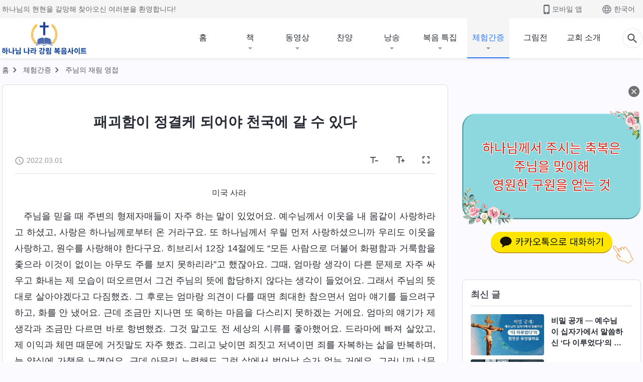

--- FILE ---
content_type: text/html; charset=UTF-8
request_url: https://kr.kingdomsalvation.org/testimonies/only-the-pure-enter-the-kingdom-of-heaven-article.html
body_size: 29949
content:
<!DOCTYPE html>
<html dir="ltr" lang="ko-KR" prefix="og: https://ogp.me/ns#">
<head>
    
    <meta charset="UTF-8">
    <meta name="viewport" content="width=device-width, initial-scale=1.0, maximum-scale=1.0, user-scalable=no">
    <meta name="google-site-verification" content=""/>
    <link rel="profile" href="https://gmpg.org/xfn/11">
        <link rel="alternate" href="https://tr.kingdomsalvation.org" hreflang="zh-tw" title="國度降臨福音網"/>
        <link rel="alternate" href="https://www.kingdomsalvation.org" hreflang="zh-cn" title="国度降临福音网"/>
        <link rel="alternate" href="https://ar.kingdomsalvation.org" hreflang="ar" title="بشارة جيل الملكوت"/>
        <link rel="alternate" href="https://www.kingdomsalvation.org/de/" hreflang="de" title="EVANGELIUM DES HERABKOMMENS DES KÖNIGREICHS"/>
        <link rel="alternate" href="https://el.kingdomsalvation.org" hreflang="el" title="ΕΥΑΓΓΕΛΙΟ ΤΟΥ ΕΡΧΟΜΟΥ ΤΗΣ ΒΑΣΙΛΕΙΑΣ"/>
        <link rel="alternate" href="https://www.holyspiritspeaks.org" hreflang="en" title="GOSPEL OF THE DESCENT OF THE KINGDOM"/>
        <link rel="alternate" href="https://www.kingdomsalvation.org/es/" hreflang="es" title="Evangelio del Descenso del Reino"/>
        <link rel="alternate" href="https://www.kingdomsalvation.org/fr/" hreflang="fr" title="L'ÉVANGILE DE LA DESCENTE DU RÈGNE"/>
        <link rel="alternate" href="https://he.kingdomsalvation.org" hreflang="he" title="בשורת ירידת המלכות"/>
        <link rel="alternate" href="https://hi.kingdomsalvation.org" hreflang="hi" title="राज्य के अवरोहण का सुसमाचार"/>
        <link rel="alternate" href="https://id.kingdomsalvation.org" hreflang="id" title="Kilat dari Timur"/>
        <link rel="alternate" href="https://www.kingdomsalvation.org/it/" hreflang="it" title="VANGELO DELLA DISCESA DEL REGNO"/>
        <link rel="alternate" href="https://jp.kingdomsalvation.org" hreflang="ja" title="神の国降臨の福音"/>
        <link rel="alternate" href="https://km.kingdomsalvation.org" hreflang="km" title="ដំណឹងល្អអំពីការចុះមកនៃនគរព្រះ"/>
        <link rel="alternate" href="https://kr.kingdomsalvation.org" hreflang="kr" title="하나님 나라 강림 복음사이트"/>
        <link rel="alternate" href="https://lo.kingdomsalvation.org" hreflang="lo" title="ພຣະກິດຕິຄຸນແຫ່ງການລົງມາຂອງອານາຈັກ"/>
        <link rel="alternate" href="https://mn.kingdomsalvation.org" hreflang="mn" title="Хаанчлалын Ирэлтийн Сайн Мэдээ"/>
        <link rel="alternate" href="https://my.kingdomsalvation.org" hreflang="my" title="နိုင်ငံတော်သက်ဆင်းကြွရောက်ခြင်း၏ ဧဝံဂေလိတရားတော်"/>
        <link rel="alternate" href="https://ne.kingdomsalvation.org" hreflang="ne" title="राज्य अवरोहणको सुसमाचार"/>
        <link rel="alternate" href="https://nl.kingdomsalvation.org" hreflang="nl" title="EVANGELIE VAN DE KOMST VAN HET KONINKRIJK"/>
        <link rel="alternate" href="https://pl.kingdomsalvation.org" hreflang="pl" title="EWANGELIA O ZSTĄPIENIU KRÓLESTWA"/>
        <link rel="alternate" href="https://pt.kingdomsalvation.org" hreflang="pt" title="EVANGELHO DA DESCIDA DO REINO"/>
        <link rel="alternate" href="https://ro.kingdomsalvation.org" hreflang="ro" title="EVANGHELIA POGORÂRII ÎMPĂRĂȚEI"/>
        <link rel="alternate" href="https://www.kingdomsalvation.org/ru/" hreflang="ru" title="ЕВАНГЕЛИЕ СОШЕСТВИЯ ЦАРСТВА"/>
        <link rel="alternate" href="https://sv.kingdomsalvation.org" hreflang="sv" title="EVANGELIET OM RIKETS NEDSTIGANDE"/>
        <link rel="alternate" href="https://sw.kingdomsalvation.org" hreflang="sw" title="INJILI YA KUSHUKA KWA UFALME"/>
        <link rel="alternate" href="https://tl.kingdomsalvation.org" hreflang="tl" title="EBANGHELYO NG PAGBABA NG KAHARIAN"/>
        <link rel="alternate" href="https://th.kingdomsalvation.org" hreflang="th" title="ข่าวประเสริฐแห่งการเคลื่อนลงสถิตของราชอาณาจักร"/>
        <link rel="alternate" href="https://vi.kingdomsalvation.org" hreflang="vi" title="PHÚC ÂM VỀ SỰ HIỆN XUỐNG CỦA VƯƠNG QUỐC"/>
        <link rel="alternate" href="https://zu.kingdomsalvation.org" hreflang="zu" title="IVANGELI LOKUFIKA KOMBUSO"/>
        <meta http-equiv="x-dns-prefetch-control" content="on">
    <link rel="preconnect" href="//i.ytimg.com" crossorigin>
    <link rel="preconnect" href="//www.googletagmanager.com" crossorigin>
    <link rel="preconnect" href="//static.kingdomsalvation.org" crossorigin>
    <link rel="dns-prefetch" href="//i.ytimg.com">
    <link rel="dns-prefetch" href="//www.googletagmanager.com">
    <link rel="dns-prefetch" href="//static.kingdomsalvation.org">
    <link rel="apple-touch-icon" sizes="180x180" href="https://static.kingdomsalvation.org/cdn/images/website-icon/gospel/apple-touch-icon.png">
    <link rel="icon" type="image/png" sizes="32x32" href="https://static.kingdomsalvation.org/cdn/images/website-icon/gospel/favicon-32x32.png">
    <link rel="icon" type="image/png" sizes="16x16" href="https://static.kingdomsalvation.org/cdn/images/website-icon/gospel/favicon-16x16.png">
    <meta name="naver-site-verification" content="eeafceff99d8c48374ef70bc16184fc1cfcce097" />
		<!-- All in One SEO 4.6.2 - aioseo.com -->
		<title>패괴함이 정결케 되어야 천국에 갈 수 있다</title>
		<meta name="description" content="미국 사라 주님을 믿을 때 주변의 형제자매들이 자주 하는 말이 있었어요. 예수님께서 이웃을 내 몸같이 사랑하라고 하셨고, 사랑은 하나님께로부터 온 거라구요. 또 하나님께서 우릴 먼저 사랑하셨으니까 우리도 이웃을 사랑하고, 원수를 사랑해야 한다구요. 히브리서 12장 14절에도 “모든 사람으로 더불어 화평함과 거룩함을 좇으라 이것이 없이는 아무도 주를 보지 못하리라”고 했잖아요. 그때, 엄마랑 생각이 다른 문제로 자주 싸우고" />
		<meta name="robots" content="max-image-preview:large" />
		<meta name="msvalidate.01" content="D470DE017DADCA1D16939AC698E65441" />
		<link rel="canonical" href="https://kr.kingdomsalvation.org/testimonies/only-the-pure-enter-the-kingdom-of-heaven-article.html" />
		<meta name="generator" content="All in One SEO (AIOSEO) 4.6.2" />
		<meta property="og:locale" content="ko_KR" />
		<meta property="og:site_name" content="하나님 나라 강림 복음사이트" />
		<meta property="og:type" content="article" />
		<meta property="og:title" content="패괴함이 정결케 되어야 천국에 갈 수 있다" />
		<meta property="og:description" content="미국 사라 주님을 믿을 때 주변의 형제자매들이 자주 하는 말이 있었어요. 예수님께서 이웃을 내 몸같이 사랑하라고 하셨고, 사랑은 하나님께로부터 온 거라구요. 또 하나님께서 우릴 먼저 사랑하셨으니까 우리도 이웃을 사랑하고, 원수를 사랑해야 한다구요. 히브리서 12장 14절에도 “모든 사람으로 더불어 화평함과 거룩함을 좇으라 이것이 없이는 아무도 주를 보지 못하리라”고 했잖아요. 그때, 엄마랑 생각이 다른 문제로 자주 싸우고" />
		<meta property="og:url" content="https://kr.kingdomsalvation.org/testimonies/only-the-pure-enter-the-kingdom-of-heaven-article.html" />
		<meta property="og:image" content="https://kr.kingdomsalvation.org/wp-content/uploads/2022/03/only-the-pure-enter-the-kingdom-of-heaven-article.jpg?v=241022" />
		<meta property="og:image:secure_url" content="https://kr.kingdomsalvation.org/wp-content/uploads/2022/03/only-the-pure-enter-the-kingdom-of-heaven-article.jpg?v=241022" />
		<meta property="article:publisher" content="https://www.facebook.com/godfootstepsen" />
		<meta name="twitter:card" content="summary_large_image" />
		<meta name="twitter:site" content="@churchAlmighty" />
		<meta name="twitter:title" content="패괴함이 정결케 되어야 천국에 갈 수 있다" />
		<meta name="twitter:description" content="미국 사라 주님을 믿을 때 주변의 형제자매들이 자주 하는 말이 있었어요. 예수님께서 이웃을 내 몸같이 사랑하라고 하셨고, 사랑은 하나님께로부터 온 거라구요. 또 하나님께서 우릴 먼저 사랑하셨으니까 우리도 이웃을 사랑하고, 원수를 사랑해야 한다구요. 히브리서 12장 14절에도 “모든 사람으로 더불어 화평함과 거룩함을 좇으라 이것이 없이는 아무도 주를 보지 못하리라”고 했잖아요. 그때, 엄마랑 생각이 다른 문제로 자주 싸우고" />
		<meta name="twitter:image" content="https://kr.kingdomsalvation.org/wp-content/uploads/2022/03/only-the-pure-enter-the-kingdom-of-heaven-article.jpg" />
		<script type="application/ld+json" class="aioseo-schema">
			{"@context":"https:\/\/schema.org","@graph":[{"@type":"BreadcrumbList","@id":"https:\/\/kr.kingdomsalvation.org\/testimonies\/only-the-pure-enter-the-kingdom-of-heaven-article.html#breadcrumblist","itemListElement":[{"@type":"ListItem","@id":"https:\/\/kr.kingdomsalvation.org\/#listItem","position":1,"name":"Home","item":"https:\/\/kr.kingdomsalvation.org\/","nextItem":"https:\/\/kr.kingdomsalvation.org\/testimonies\/only-the-pure-enter-the-kingdom-of-heaven-article.html#listItem"},{"@type":"ListItem","@id":"https:\/\/kr.kingdomsalvation.org\/testimonies\/only-the-pure-enter-the-kingdom-of-heaven-article.html#listItem","position":2,"name":"\ud328\uad34\ud568\uc774 \uc815\uacb0\ucf00 \ub418\uc5b4\uc57c \ucc9c\uad6d\uc5d0 \uac08 \uc218 \uc788\ub2e4","previousItem":"https:\/\/kr.kingdomsalvation.org\/#listItem"}]},{"@type":"Organization","@id":"https:\/\/kr.kingdomsalvation.org\/#organization","name":"\uc804\ub2a5\ud558\uc2e0 \ud558\ub098\ub2d8 \uad50\ud68c","url":"https:\/\/kr.kingdomsalvation.org\/","logo":{"@type":"ImageObject","url":"https:\/\/kr.kingdomsalvation.org\/wp-content\/uploads\/gospel-logo-kr.svg","@id":"https:\/\/kr.kingdomsalvation.org\/testimonies\/only-the-pure-enter-the-kingdom-of-heaven-article.html\/#organizationLogo"},"image":{"@id":"https:\/\/kr.kingdomsalvation.org\/testimonies\/only-the-pure-enter-the-kingdom-of-heaven-article.html\/#organizationLogo"},"sameAs":["https:\/\/www.instagram.com\/thechurchofalmightygod\/","https:\/\/www.youtube.com\/godfootstepsen"],"contactPoint":{"@type":"ContactPoint","telephone":"+827075167062","contactType":"customer support"}},{"@type":"WebPage","@id":"https:\/\/kr.kingdomsalvation.org\/testimonies\/only-the-pure-enter-the-kingdom-of-heaven-article.html#webpage","url":"https:\/\/kr.kingdomsalvation.org\/testimonies\/only-the-pure-enter-the-kingdom-of-heaven-article.html","name":"\ud328\uad34\ud568\uc774 \uc815\uacb0\ucf00 \ub418\uc5b4\uc57c \ucc9c\uad6d\uc5d0 \uac08 \uc218 \uc788\ub2e4","description":"\ubbf8\uad6d \uc0ac\ub77c \uc8fc\ub2d8\uc744 \ubbff\uc744 \ub54c \uc8fc\ubcc0\uc758 \ud615\uc81c\uc790\ub9e4\ub4e4\uc774 \uc790\uc8fc \ud558\ub294 \ub9d0\uc774 \uc788\uc5c8\uc5b4\uc694. \uc608\uc218\ub2d8\uaed8\uc11c \uc774\uc6c3\uc744 \ub0b4 \ubab8\uac19\uc774 \uc0ac\ub791\ud558\ub77c\uace0 \ud558\uc168\uace0, \uc0ac\ub791\uc740 \ud558\ub098\ub2d8\uaed8\ub85c\ubd80\ud130 \uc628 \uac70\ub77c\uad6c\uc694. \ub610 \ud558\ub098\ub2d8\uaed8\uc11c \uc6b0\ub9b4 \uba3c\uc800 \uc0ac\ub791\ud558\uc168\uc73c\ub2c8\uae4c \uc6b0\ub9ac\ub3c4 \uc774\uc6c3\uc744 \uc0ac\ub791\ud558\uace0, \uc6d0\uc218\ub97c \uc0ac\ub791\ud574\uc57c \ud55c\ub2e4\uad6c\uc694. \ud788\ube0c\ub9ac\uc11c 12\uc7a5 14\uc808\uc5d0\ub3c4 \u201c\ubaa8\ub4e0 \uc0ac\ub78c\uc73c\ub85c \ub354\ubd88\uc5b4 \ud654\ud3c9\ud568\uacfc \uac70\ub8e9\ud568\uc744 \uc887\uc73c\ub77c \uc774\uac83\uc774 \uc5c6\uc774\ub294 \uc544\ubb34\ub3c4 \uc8fc\ub97c \ubcf4\uc9c0 \ubabb\ud558\ub9ac\ub77c\u201d\uace0 \ud588\uc796\uc544\uc694. \uadf8\ub54c, \uc5c4\ub9c8\ub791 \uc0dd\uac01\uc774 \ub2e4\ub978 \ubb38\uc81c\ub85c \uc790\uc8fc \uc2f8\uc6b0\uace0","inLanguage":"ko-KR","isPartOf":{"@id":"https:\/\/kr.kingdomsalvation.org\/#website"},"breadcrumb":{"@id":"https:\/\/kr.kingdomsalvation.org\/testimonies\/only-the-pure-enter-the-kingdom-of-heaven-article.html#breadcrumblist"},"image":{"@type":"ImageObject","url":"https:\/\/kr.kingdomsalvation.org\/wp-content\/uploads\/2022\/03\/only-the-pure-enter-the-kingdom-of-heaven-article.jpg","@id":"https:\/\/kr.kingdomsalvation.org\/testimonies\/only-the-pure-enter-the-kingdom-of-heaven-article.html\/#mainImage","width":1000,"height":563},"primaryImageOfPage":{"@id":"https:\/\/kr.kingdomsalvation.org\/testimonies\/only-the-pure-enter-the-kingdom-of-heaven-article.html#mainImage"},"datePublished":"2022-03-01T04:25:51+09:00","dateModified":"2024-03-13T01:47:42+09:00"},{"@type":"WebSite","@id":"https:\/\/kr.kingdomsalvation.org\/#website","url":"https:\/\/kr.kingdomsalvation.org\/","name":"\ud558\ub098\ub2d8 \ub098\ub77c \uac15\ub9bc \ubcf5\uc74c\uc0ac\uc774\ud2b8","inLanguage":"ko-KR","publisher":{"@id":"https:\/\/kr.kingdomsalvation.org\/#organization"}}]}
		</script>
		<!-- All in One SEO -->

<style id='jetpack-sharing-buttons-style-inline-css' type='text/css'>
.jetpack-sharing-buttons__services-list{display:flex;flex-direction:row;flex-wrap:wrap;gap:0;list-style-type:none;margin:5px;padding:0}.jetpack-sharing-buttons__services-list.has-small-icon-size{font-size:12px}.jetpack-sharing-buttons__services-list.has-normal-icon-size{font-size:16px}.jetpack-sharing-buttons__services-list.has-large-icon-size{font-size:24px}.jetpack-sharing-buttons__services-list.has-huge-icon-size{font-size:36px}@media print{.jetpack-sharing-buttons__services-list{display:none!important}}ul.jetpack-sharing-buttons__services-list.has-background{padding:1.25em 2.375em}
</style>
<style id='classic-theme-styles-inline-css' type='text/css'>
/*! This file is auto-generated */
.wp-block-button__link{color:#fff;background-color:#32373c;border-radius:9999px;box-shadow:none;text-decoration:none;padding:calc(.667em + 2px) calc(1.333em + 2px);font-size:1.125em}.wp-block-file__button{background:#32373c;color:#fff;text-decoration:none}
</style>
<style id='global-styles-inline-css' type='text/css'>
body{--wp--preset--color--black: #000000;--wp--preset--color--cyan-bluish-gray: #abb8c3;--wp--preset--color--white: #ffffff;--wp--preset--color--pale-pink: #f78da7;--wp--preset--color--vivid-red: #cf2e2e;--wp--preset--color--luminous-vivid-orange: #ff6900;--wp--preset--color--luminous-vivid-amber: #fcb900;--wp--preset--color--light-green-cyan: #7bdcb5;--wp--preset--color--vivid-green-cyan: #00d084;--wp--preset--color--pale-cyan-blue: #8ed1fc;--wp--preset--color--vivid-cyan-blue: #0693e3;--wp--preset--color--vivid-purple: #9b51e0;--wp--preset--gradient--vivid-cyan-blue-to-vivid-purple: linear-gradient(135deg,rgba(6,147,227,1) 0%,rgb(155,81,224) 100%);--wp--preset--gradient--light-green-cyan-to-vivid-green-cyan: linear-gradient(135deg,rgb(122,220,180) 0%,rgb(0,208,130) 100%);--wp--preset--gradient--luminous-vivid-amber-to-luminous-vivid-orange: linear-gradient(135deg,rgba(252,185,0,1) 0%,rgba(255,105,0,1) 100%);--wp--preset--gradient--luminous-vivid-orange-to-vivid-red: linear-gradient(135deg,rgba(255,105,0,1) 0%,rgb(207,46,46) 100%);--wp--preset--gradient--very-light-gray-to-cyan-bluish-gray: linear-gradient(135deg,rgb(238,238,238) 0%,rgb(169,184,195) 100%);--wp--preset--gradient--cool-to-warm-spectrum: linear-gradient(135deg,rgb(74,234,220) 0%,rgb(151,120,209) 20%,rgb(207,42,186) 40%,rgb(238,44,130) 60%,rgb(251,105,98) 80%,rgb(254,248,76) 100%);--wp--preset--gradient--blush-light-purple: linear-gradient(135deg,rgb(255,206,236) 0%,rgb(152,150,240) 100%);--wp--preset--gradient--blush-bordeaux: linear-gradient(135deg,rgb(254,205,165) 0%,rgb(254,45,45) 50%,rgb(107,0,62) 100%);--wp--preset--gradient--luminous-dusk: linear-gradient(135deg,rgb(255,203,112) 0%,rgb(199,81,192) 50%,rgb(65,88,208) 100%);--wp--preset--gradient--pale-ocean: linear-gradient(135deg,rgb(255,245,203) 0%,rgb(182,227,212) 50%,rgb(51,167,181) 100%);--wp--preset--gradient--electric-grass: linear-gradient(135deg,rgb(202,248,128) 0%,rgb(113,206,126) 100%);--wp--preset--gradient--midnight: linear-gradient(135deg,rgb(2,3,129) 0%,rgb(40,116,252) 100%);--wp--preset--font-size--small: 13px;--wp--preset--font-size--medium: 20px;--wp--preset--font-size--large: 36px;--wp--preset--font-size--x-large: 42px;--wp--preset--spacing--20: 0.44rem;--wp--preset--spacing--30: 0.67rem;--wp--preset--spacing--40: 1rem;--wp--preset--spacing--50: 1.5rem;--wp--preset--spacing--60: 2.25rem;--wp--preset--spacing--70: 3.38rem;--wp--preset--spacing--80: 5.06rem;--wp--preset--shadow--natural: 6px 6px 9px rgba(0, 0, 0, 0.2);--wp--preset--shadow--deep: 12px 12px 50px rgba(0, 0, 0, 0.4);--wp--preset--shadow--sharp: 6px 6px 0px rgba(0, 0, 0, 0.2);--wp--preset--shadow--outlined: 6px 6px 0px -3px rgba(255, 255, 255, 1), 6px 6px rgba(0, 0, 0, 1);--wp--preset--shadow--crisp: 6px 6px 0px rgba(0, 0, 0, 1);}:where(.is-layout-flex){gap: 0.5em;}:where(.is-layout-grid){gap: 0.5em;}body .is-layout-flow > .alignleft{float: left;margin-inline-start: 0;margin-inline-end: 2em;}body .is-layout-flow > .alignright{float: right;margin-inline-start: 2em;margin-inline-end: 0;}body .is-layout-flow > .aligncenter{margin-left: auto !important;margin-right: auto !important;}body .is-layout-constrained > .alignleft{float: left;margin-inline-start: 0;margin-inline-end: 2em;}body .is-layout-constrained > .alignright{float: right;margin-inline-start: 2em;margin-inline-end: 0;}body .is-layout-constrained > .aligncenter{margin-left: auto !important;margin-right: auto !important;}body .is-layout-constrained > :where(:not(.alignleft):not(.alignright):not(.alignfull)){max-width: var(--wp--style--global--content-size);margin-left: auto !important;margin-right: auto !important;}body .is-layout-constrained > .alignwide{max-width: var(--wp--style--global--wide-size);}body .is-layout-flex{display: flex;}body .is-layout-flex{flex-wrap: wrap;align-items: center;}body .is-layout-flex > *{margin: 0;}body .is-layout-grid{display: grid;}body .is-layout-grid > *{margin: 0;}:where(.wp-block-columns.is-layout-flex){gap: 2em;}:where(.wp-block-columns.is-layout-grid){gap: 2em;}:where(.wp-block-post-template.is-layout-flex){gap: 1.25em;}:where(.wp-block-post-template.is-layout-grid){gap: 1.25em;}.has-black-color{color: var(--wp--preset--color--black) !important;}.has-cyan-bluish-gray-color{color: var(--wp--preset--color--cyan-bluish-gray) !important;}.has-white-color{color: var(--wp--preset--color--white) !important;}.has-pale-pink-color{color: var(--wp--preset--color--pale-pink) !important;}.has-vivid-red-color{color: var(--wp--preset--color--vivid-red) !important;}.has-luminous-vivid-orange-color{color: var(--wp--preset--color--luminous-vivid-orange) !important;}.has-luminous-vivid-amber-color{color: var(--wp--preset--color--luminous-vivid-amber) !important;}.has-light-green-cyan-color{color: var(--wp--preset--color--light-green-cyan) !important;}.has-vivid-green-cyan-color{color: var(--wp--preset--color--vivid-green-cyan) !important;}.has-pale-cyan-blue-color{color: var(--wp--preset--color--pale-cyan-blue) !important;}.has-vivid-cyan-blue-color{color: var(--wp--preset--color--vivid-cyan-blue) !important;}.has-vivid-purple-color{color: var(--wp--preset--color--vivid-purple) !important;}.has-black-background-color{background-color: var(--wp--preset--color--black) !important;}.has-cyan-bluish-gray-background-color{background-color: var(--wp--preset--color--cyan-bluish-gray) !important;}.has-white-background-color{background-color: var(--wp--preset--color--white) !important;}.has-pale-pink-background-color{background-color: var(--wp--preset--color--pale-pink) !important;}.has-vivid-red-background-color{background-color: var(--wp--preset--color--vivid-red) !important;}.has-luminous-vivid-orange-background-color{background-color: var(--wp--preset--color--luminous-vivid-orange) !important;}.has-luminous-vivid-amber-background-color{background-color: var(--wp--preset--color--luminous-vivid-amber) !important;}.has-light-green-cyan-background-color{background-color: var(--wp--preset--color--light-green-cyan) !important;}.has-vivid-green-cyan-background-color{background-color: var(--wp--preset--color--vivid-green-cyan) !important;}.has-pale-cyan-blue-background-color{background-color: var(--wp--preset--color--pale-cyan-blue) !important;}.has-vivid-cyan-blue-background-color{background-color: var(--wp--preset--color--vivid-cyan-blue) !important;}.has-vivid-purple-background-color{background-color: var(--wp--preset--color--vivid-purple) !important;}.has-black-border-color{border-color: var(--wp--preset--color--black) !important;}.has-cyan-bluish-gray-border-color{border-color: var(--wp--preset--color--cyan-bluish-gray) !important;}.has-white-border-color{border-color: var(--wp--preset--color--white) !important;}.has-pale-pink-border-color{border-color: var(--wp--preset--color--pale-pink) !important;}.has-vivid-red-border-color{border-color: var(--wp--preset--color--vivid-red) !important;}.has-luminous-vivid-orange-border-color{border-color: var(--wp--preset--color--luminous-vivid-orange) !important;}.has-luminous-vivid-amber-border-color{border-color: var(--wp--preset--color--luminous-vivid-amber) !important;}.has-light-green-cyan-border-color{border-color: var(--wp--preset--color--light-green-cyan) !important;}.has-vivid-green-cyan-border-color{border-color: var(--wp--preset--color--vivid-green-cyan) !important;}.has-pale-cyan-blue-border-color{border-color: var(--wp--preset--color--pale-cyan-blue) !important;}.has-vivid-cyan-blue-border-color{border-color: var(--wp--preset--color--vivid-cyan-blue) !important;}.has-vivid-purple-border-color{border-color: var(--wp--preset--color--vivid-purple) !important;}.has-vivid-cyan-blue-to-vivid-purple-gradient-background{background: var(--wp--preset--gradient--vivid-cyan-blue-to-vivid-purple) !important;}.has-light-green-cyan-to-vivid-green-cyan-gradient-background{background: var(--wp--preset--gradient--light-green-cyan-to-vivid-green-cyan) !important;}.has-luminous-vivid-amber-to-luminous-vivid-orange-gradient-background{background: var(--wp--preset--gradient--luminous-vivid-amber-to-luminous-vivid-orange) !important;}.has-luminous-vivid-orange-to-vivid-red-gradient-background{background: var(--wp--preset--gradient--luminous-vivid-orange-to-vivid-red) !important;}.has-very-light-gray-to-cyan-bluish-gray-gradient-background{background: var(--wp--preset--gradient--very-light-gray-to-cyan-bluish-gray) !important;}.has-cool-to-warm-spectrum-gradient-background{background: var(--wp--preset--gradient--cool-to-warm-spectrum) !important;}.has-blush-light-purple-gradient-background{background: var(--wp--preset--gradient--blush-light-purple) !important;}.has-blush-bordeaux-gradient-background{background: var(--wp--preset--gradient--blush-bordeaux) !important;}.has-luminous-dusk-gradient-background{background: var(--wp--preset--gradient--luminous-dusk) !important;}.has-pale-ocean-gradient-background{background: var(--wp--preset--gradient--pale-ocean) !important;}.has-electric-grass-gradient-background{background: var(--wp--preset--gradient--electric-grass) !important;}.has-midnight-gradient-background{background: var(--wp--preset--gradient--midnight) !important;}.has-small-font-size{font-size: var(--wp--preset--font-size--small) !important;}.has-medium-font-size{font-size: var(--wp--preset--font-size--medium) !important;}.has-large-font-size{font-size: var(--wp--preset--font-size--large) !important;}.has-x-large-font-size{font-size: var(--wp--preset--font-size--x-large) !important;}
.wp-block-navigation a:where(:not(.wp-element-button)){color: inherit;}
:where(.wp-block-post-template.is-layout-flex){gap: 1.25em;}:where(.wp-block-post-template.is-layout-grid){gap: 1.25em;}
:where(.wp-block-columns.is-layout-flex){gap: 2em;}:where(.wp-block-columns.is-layout-grid){gap: 2em;}
.wp-block-pullquote{font-size: 1.5em;line-height: 1.6;}
</style>

<!-- <meta name="GmediaGallery" version="1.22.0/1.8.0" license="" /> -->
<script type="application/ld+json">
        [{
            "@context": "http://schema.org",
            "@type": "WebSite",
            "name": "하나님 나라 강림 복음사이트",
            "url": "https://kr.kingdomsalvation.org"
        }]
        </script>
<script>
        window.$g2_config = {
            site_lang:"ko_KR",
            site_type:"gospel",
            is_cn:true,
            is_latin:false,
            is_rtl:false,
            media_url:"https://static.kingdomsalvation.org",
            s_footnotes:"각주",
            template_name:"page-gospel-reader",
            videoPlatform:"YouTube",
            facebook_user_name:"",
            host_name:"https://kr.kingdomsalvation.org",
            comments_platform:"jetpack",
        }
        </script>
  <script type="text/javascript">
    function getBrowserInfo() {
      var Sys = {};
      var ua = navigator.userAgent.toLowerCase();
      var re = /(rv:|msie|edge|firefox|chrome|opera|version).*?([\d.]+)/;
      var m = ua.match(re);
      Sys.browser = m[1].replace(/version/, "'safari");
      Sys.ver = m[2];
      return Sys;
    }

    function versionInfo() {
      document.documentElement.setAttribute('versionOld', 'true');
      document.write('<style type="text/css" id="BrowVer">html[versionOld]{display:none;}</style>');
    }
    var sys = getBrowserInfo();
    switch (sys.browser) {
      case 'chrome':
        parseInt(sys.ver) <= 60 && versionInfo();
        break;
      case 'firefox':
        parseInt(sys.ver) <= 50 && versionInfo();
        break;
      case 'safari':
        parseInt(sys.ver) <= 10 && versionInfo();
        break;
        //  IE
      case 'rv':
      case 'msie':
        parseInt(sys.ver) <= 10 && versionInfo();
        break;
      case 'opera':
        parseInt(sys.ver) <= 10 && versionInfo();
        break;
      default:
        ''
        break;
    }
  </script>
        <link rel="stylesheet" type="text/css" href="https://static.kingdomsalvation.org/cdn/v3/gospel/framework/css/framework.min.css?v=241022">
        <link rel="stylesheet" type="text/css" href="https://static.kingdomsalvation.org/cdn/v3/common/header/header-gospel.min.css?v=241022">
                <link rel="stylesheet" type="text/css" href="https://static.kingdomsalvation.org/cdn/v3/common/footer/footer.min.css?v=241022" media="print" onload="this.media='all'">
                <link rel="stylesheet" href="https://static.kingdomsalvation.org/cdn/v3/common/call-action-guild/call-action-guild.min.css?v=241022" media="print" onload="this.media='all'">
<link rel="stylesheet" type="text/css" href="https://static.kingdomsalvation.org/cdn/v3/common/page-testimonies-reader/page-testimonies-reader.min.css?v=241022">
<script type="text/javascript">
/* <![CDATA[ */
var gospelAjax = {"ajaxurl":"https:\/\/kr.kingdomsalvation.org\/wp-admin\/admin-ajax.php","security":"72e7f1d39d"};
/* ]]> */
</script>
    <style>@font-face{font-family:icomoon;src:url('https://static.kingdomsalvation.org/cdn/v3/sources/fonts/gospel/fonts/icomoon.woff?v=241022') format('woff');font-weight: normal;font-style:normal;font-display:swap}[class*=" icon-"],[class^=icon-]{font-family:icomoon!important;speak:never;font-style:normal;font-weight:400;font-variant:normal;text-transform:none;line-height:1;-webkit-font-smoothing:antialiased;-moz-osx-font-smoothing:grayscale}.icon-videos-list:before{content:"\e944";color:#fff;}.icon-widgets:before{content:"\e941";color:#666}.icon-filter-list:before{content:"\e942"}.icon-content-copy:before{content:"\e943";color:#666}.icon-filter:before{content:"\e940";color:#51555c}.icon-tag:before{content:"\e93c"}.icon-questions:before{content:"\e93b";color:#2b79ff}.icon-play-arrow-outline:before{content:"\e900"}.icon-arrow-back:before{content:"\e901"}.icon-arrow-drop-down:before{content:"\e905"}.icon-cached:before{content:"\e907"}.icon-call:before{content:"\e90a"}.icon-cancel:before{content:"\e90b"}.icon-close:before{content:"\e90d"}.icon-cloud-download:before{content:"\e911"}.icon-expand-less:before{content:"\e914"}.icon-expand-more:before{content:"\e915"}.icon-font-setting:before{content:"\e916"}.icon-format-list-bulleted:before{content:"\e917"}.icon-fullscreen:before{content:"\e918"}.icon-fullscreen-exit:before{content:"\e919"}.icon-headset:before{content:"\e91a"}.icon-high-quality:before{content:"\e91b"}.icon-history:before{content:"\e91c"}.icon-language:before{content:"\e91d"}.icon-list-download:before{content:"\e91e"}.icon-mail-outline:before{content:"\e91f"}.icon-menu:before{content:"\e920"}.icon-more-vert:before{content:"\e921"}.icon-navigate-before:before{content:"\e922"}.icon-navigate-next:before{content:"\e923"}.icon-palette:before{content:"\e924"}.icon-pause-circle-outline:before{content:"\e925"}.icon-phone-iphone:before{content:"\e926"}.icon-play-arrow-filled:before{content:"\e927"}.icon-play-circle-outline:before{content:"\e928"}.icon-playlist-add:before{content:"\e929"}.icon-playlist-play:before{content:"\e92a"}.icon-repeat:before{content:"\e92b"}.icon-repeat-one:before{content:"\e92c"}.icon-search:before{content:"\e92d"}.icon-send:before{content:"\e92e"}.icon-shuffle:before{content:"\e92f"}.icon-skip-next:before{content:"\e930"}.icon-skip-previous:before{content:"\e931"}.icon-tune:before{content:"\e932"}.icon-videocam:before{content:"\e933"}.icon-view-list:before{content:"\e934"}.icon-view-module:before{content:"\e936"}.icon-volume-mute:before{content:"\e937"}.icon-volume-off:before{content:"\e938"}.icon-volume-up:before{content:"\e939"}.icon-chatonline .path1:before{content:"\e93d";color:#8ad686}.icon-chatonline .path2:before{content:"\e93e";margin-left:-1.23046875em;color:#fff}.icon-chatonline .path3:before{content:"\e93f";margin-left:-1.23046875em;color:#4db748}.icon-chat-icon .path1:before{content:"\e903";color:none;opacity:.85}.icon-chat-icon .path2:before{content:"\e904";margin-left:-1em;color:#000;opacity:.85}.icon-chat-icon .path3:before{content:"\e906";margin-left:-1em;color:#fff;opacity:.85}.icon-lrc:before{content:"\e902"}.icon-communication-list:before{content:"\e908"}.icon-font-add:before{content:"\e909"}.icon-font-cut:before{content:"\e90c"}.icon-share:before{content:"\e90e"}.icon-text-rotate-vertical:before{content:"\e90f"}.icon-movie:before{content:"\e910"}.icon-line-movie:before{content:"\e912"}.icon-audio:before{content:"\e913"}.icon-books:before{content:"\e935"}.icon-list:before{content:"\e93a"}</style>
    <style id="customCss"></style>
    <!-- Google Tag Manager -->
    <script>
        (function(w,d,s,l,i){
            w[l]=w[l]||[];
            w[l].push({'gtm.start':new Date().getTime(),event:'gtm.js'});
            var f=d.getElementsByTagName(s)[0],j=d.createElement(s),dl=l != 'dataLayer'?'&l='+l:'';
            j.async=true;j.src='https://www.googletagmanager.com/gtm.js?id='+i+dl;
            f.parentNode.insertBefore(j, f);
        })
        (window, document, 'script', 'dataLayer', 'GTM-P5C3B3B');
    </script>
    <!-- End Google Tag Manager -->
</head>

<body class=" testimonies-template-default single single-testimonies postid-40788" site_type="gospel" template_name="page-gospel-reader">
<!-- Google Tag Manager (noscript) -->
<noscript>
    <iframe src="https://www.googletagmanager.com/ns.html?id=GTM-P5C3B3B" height="0" width="0" style="display:none;visibility:hidden"></iframe>
</noscript>
<!-- End Google Tag Manager (noscript) -->
<div class="head-commercial-wrap d-xl-none" data-showType="image_gif" data-fixed="true" data-loop="yes" widgetId="commercial_whole_device_top">
    <a class="recom-item messenger-payload"  href="http://pf.kakao.com/_psgxiT/chat" data-android="" data-ios=""
        data-tab-img="https://kr.kingdomsalvation.org/wp-content/uploads/2022/03/WB-B-TAB-ZB20220313-KR-1536×190.gif" data-mb-img="https://kr.kingdomsalvation.org/wp-content/uploads/2022/03/WB-B-MB-ZB20220313-KR-750×150.gif" data-adname="来自神的祝福"
        data-title="来自神的祝福" tabIndex="0" linkType="page_link" target="_blank" data-ref="TOP-AD"></a>
</div><header id="header">
	<section id="header-wrapper">
		<div class="header-top d-none d-xl-block">
		  <div class="container">
		    <div class="content-box d-flex align-items-center justify-content-between">
		      <p>하나님의 현현을 갈망해 찾아오신 여러분을 환영합니다!</p>
		      <div class="pc-assist head-right d-flex">
		        <a href="javascript:;" class="mobile-app" id="apps-trigger-btn" target="_blank"><i
		            class="icon-phone-iphone"></i><span>모바일 앱</span></a>
		        <button class="language"><i class="icon-language"></i>한국어</button>
		      </div>
		    </div>
		  </div>
		</div>

		<div id="navbar" class="header-content">
		  	<div class="container d-flex justify-content-between">
			    <button id="sidenav-btn" data-target="mobile-slide-out" class="d-xl-none btn btn-icon"><i class="icon-menu"></i>
			    </button>
			    <a href="https://kr.kingdomsalvation.org" class="logo" title="하나님 나라 강림 복음사이트">
			      <img src="https://kr.kingdomsalvation.org/wp-content/uploads/2021/09/ZB-LOGO-20201116-GY.png" alt="하나님 나라 강림 복음사이트" title="하나님 나라 강림 복음사이트">
			      <h1>하나님 나라 강림 복음사이트</h1>
			    </a>
		    	<div class="nav-box-navigation">
		    		<!-- navbar -->
					<ul id="nav-menu" class="menu"><li class="menu-item menu-item-type-post_type"><a href="https://kr.kingdomsalvation.org/">홈</a></li>
<li class="menu-item menu-item-type-post_type menu-item-has-children"><a href="https://kr.kingdomsalvation.org/books.html">책</a><button class="btn icon-expand-more"></button>
<ul class="sub-menu">
	<li class="menu-item"><a href="https://kr.kingdomsalvation.org/books/utterances-of-christ.html">말세 그리스도의 말씀 관련 도서</a></li>
	<li class="menu-item"><a href="https://kr.kingdomsalvation.org/books/gospel-books.html">복음 관련 도서</a></li>
	<li class="menu-item"><a href="https://kr.kingdomsalvation.org/books/books-on-life-entry.html">생명 진입 관련 도서</a></li>
	<li class="menu-item"><a href="https://kr.kingdomsalvation.org/books/books-of-testimonies.html">체험 간증 관련 도서</a></li>
</ul>
</li>
<li class="menu-item menu-item-type-post_type menu-item-has-children"><a href="https://kr.kingdomsalvation.org/videos.html">동영상</a><button class="btn icon-expand-more"></button>
<ul class="sub-menu">
	<li class="menu-item menu-item-has-children"><a href="#">전능하신 하나님 말씀 낭송 영상</a><button class="btn icon-expand-more"></button>
	<ul class="sub-menu">
		<li class="menu-item"><a href="/video-category/readings-of-Almighty-God-s-words.html">말씀ㆍ1권　≪하나님의 현현과 사역≫ 낭송 시리즈</a></li>
		<li class="menu-item"><a href="/video-category/the-way-to-know-God.html">말씀ㆍ2권　≪하나님을 알아 가는 것에 관하여≫ 낭송 시리즈</a></li>
		<li class="menu-item"><a href="https://kr.kingdomsalvation.org/video-category/records-of-talks-of-Christ-of-the-last-days.html">말씀ㆍ3권　≪말세 그리스도의 좌담 기록≫ 낭송 시리즈</a></li>
		<li class="menu-item"><a href="/video-category/video-exposing-antichrists.html">말씀ㆍ4권　≪적그리스도를 폭로하다≫ 낭송 시리즈</a></li>
		<li class="menu-item"><a href="/video-category/video-responsibilities-of-leaders-and-workers.html">말씀ㆍ5권　≪리더 일꾼의 직책≫ 낭송 시리즈</a></li>
		<li class="menu-item"><a href="https://kr.kingdomsalvation.org/video-category/video-on-the-pursuit-of-the-truth.html">말씀ㆍ6권　≪진리 추구에 관하여≫ 낭송 시리즈</a></li>
	</ul>
</li>
	<li class="menu-item"><a href="/video-category/daily-words-of-God.html">매일의 하나님 말씀 낭송</a></li>
	<li class="menu-item"><a href="/video-category/gospel-movies.html">복음 영화</a></li>
	<li class="menu-item"><a href="/video-category/persecution-experience-movies.html">종교박해 영화</a></li>
	<li class="menu-item"><a href="/video-category/experience-testimonies.html">교회생활간증</a></li>
	<li class="menu-item"><a href="/video-category/life-experience-testimonies.html">생명체험간증 영화</a></li>
	<li class="menu-item"><a href="https://kr.kingdomsalvation.org/video-category/sermons-seeking-true-faith.html">설교 모음 ― 신앙 탐구</a></li>
	<li class="menu-item"><a href="/video-category/kingdom-mv.html">찬양 MV</a></li>
	<li class="menu-item"><a href="https://kr.kingdomsalvation.org/video-category/kingdom-songs-of-praise.html">댄스 합창 영상 시리즈</a></li>
	<li class="menu-item"><a href="/video-category/choir.html">합창단 영상</a></li>
	<li class="menu-item"><a href="/video-category/the-life-of-the-church-artistic-series.html">교회생활 예능프로그램</a></li>
	<li class="menu-item"><a href="/video-category/hymns.html">찬양 동영상</a></li>
	<li class="menu-item"><a href="https://kr.kingdomsalvation.org/video-category/disclosure-of-the-true-facts.html">진상폭로 영상</a></li>
	<li class="menu-item"><a href="/video-category/the-collection-of-wonderful-film-clips.html">영화 하이라이트</a></li>
	<li class="menu-item menu-item-has-children"><a href="/video-category/feature-pages.html">동영상 특집</a><button class="btn icon-expand-more"></button>
	<ul class="sub-menu">
		<li class="menu-item"><a href="/video-category/choir-pages.html">합창 특집</a></li>
	</ul>
</li>
</ul>
</li>
<li class="menu-item menu-item-type-post_type"><a href="https://kr.kingdomsalvation.org/songs.html">찬양</a></li>
<li class="menu-item menu-item-type-post_type menu-item-has-children"><a href="https://kr.kingdomsalvation.org/recital.html">낭송</a><button class="btn icon-expand-more"></button>
<ul class="sub-menu">
	<li class="menu-item"><a href="/readings-knowing-God.html">매일의 하나님 말씀 ― 하나님 알아 가기</a></li>
	<li class="menu-item menu-item-has-children"><a href="/readings-a-christian-life.html">매일의 하나님 말씀 ― 크리스천의 삶</a><button class="btn icon-expand-more"></button>
	<ul class="sub-menu">
		<li class="menu-item"><a href="/the-three-stages-of-work.html">3단계 사역</a></li>
		<li class="menu-item"><a href="/God-s-appearance-and-work.html">하나님의 현현과 사역</a></li>
		<li class="menu-item"><a href="/judgment-in-the-last-days.html">말세 심판</a></li>
		<li class="menu-item"><a href="/the-incarnation.html">성육신</a></li>
		<li class="menu-item"><a href="/knowing-God-s-work.html">하나님의 사역 알아 가기</a></li>
		<li class="menu-item"><a href="/God-s-disposition-and-what-He-has-and-is.html">하나님의 성품, 소유와 어떠하심</a></li>
		<li class="menu-item"><a href="/mysteries-about-the-bible.html">성경의 비밀</a></li>
		<li class="menu-item"><a href="/exposing-religious-notions.html">종교 관념 폭로</a></li>
		<li class="menu-item"><a href="/exposing-mankind-s-corruption.html">인류의 패괴 폭로</a></li>
		<li class="menu-item"><a href="/entry-into-life.html">생명 진입</a></li>
		<li class="menu-item"><a href="/destinations-and-outcomes.html">종착지와 결말</a></li>
	</ul>
</li>
	<li class="menu-item"><a href="/recital-the-word-appears-in-the-flesh-selections.html">말씀ㆍ1권　≪하나님의 현현과 사역≫ (선집)</a></li>
	<li class="menu-item"><a href="https://kr.kingdomsalvation.org/readings-on-knowing-God-selections.html">말씀ㆍ2권　≪하나님을 알아 가는 것에 관하여≫ (전편)</a></li>
	<li class="menu-item"><a href="https://kr.kingdomsalvation.org/readings-records-of-talks-of-Christ-of-the-last-days.html">말씀ㆍ3권　≪말세 그리스도의 좌담 기록≫ (전편)</a></li>
	<li class="menu-item"><a href="/audio-exposing-antichrists.html">말씀ㆍ4권　≪적그리스도를 폭로하다≫ (전편)</a></li>
	<li class="menu-item"><a href="/audio-responsibilities-of-leaders-and-workers.html">말씀ㆍ5권　≪리더 일꾼의 직책≫ (전편)</a></li>
	<li class="menu-item"><a href="https://kr.kingdomsalvation.org/recital-on-the-pursuit-of-the-truth.html">말씀ㆍ6권　≪진리 추구에 관하여≫ (전편)</a></li>
</ul>
</li>
<li class="menu-item menu-item-type-post_type menu-item-has-children"><a href="https://kr.kingdomsalvation.org/gospel.html">복음 특집</a><button class="btn icon-expand-more"></button>
<ul class="sub-menu">
	<li class="menu-item menu-item-has-children"><a href="https://kr.kingdomsalvation.org/gospel-categories/gods-incarnation.html">복음 진리 20가지</a><button class="btn icon-expand-more"></button>
	<ul class="sub-menu">
		<li class="menu-item"><a href="https://kr.kingdomsalvation.org/gospel-categories/gods-incarnation.html">하나님의 성육신</a></li>
		<li class="menu-item"><a href="https://kr.kingdomsalvation.org/gospel-categories/judgment-of-the-last-days.html">말세의 심판</a></li>
		<li class="menu-item"><a href="https://kr.kingdomsalvation.org/gospel-categories/three-stages-of-gods-work.html">하나님의 3단계 사역</a></li>
		<li class="menu-item"><a href="https://kr.kingdomsalvation.org/gospel-categories/about-gods-name.html">복음 진리 더 보기</a></li>
	</ul>
</li>
	<li class="menu-item"><a href="https://kr.kingdomsalvation.org/gospel-categories/gospel-topics.html">복음 특집과 하나님 말씀</a></li>
	<li class="menu-item"><a href="https://kr.kingdomsalvation.org/gospel-categories/the-scroll-opened-by-the-lamb-1.html">하나님을 알아 가는 것에 관하여</a></li>
	<li class="menu-item"><a href="https://kr.kingdomsalvation.org/gospel-categories/sermon-articles.html">설교문</a></li>
	<li class="menu-item"><a href="https://kr.kingdomsalvation.org/gospel-categories/gospel-qa.html">복음 문답</a></li>
	<li class="menu-item menu-item-has-children"><a href="https://kr.kingdomsalvation.org/gospel-categories/brushing-away-the-fog-to-see-the-true-light.html">안개를 헤치고 바라본 참 빛</a><button class="btn icon-expand-more"></button>
	<ul class="sub-menu">
		<li class="menu-item"><a href="https://kr.kingdomsalvation.org/gospel-categories/break-rumor.html">루머에 정면 반박</a></li>
	</ul>
</li>
</ul>
</li>
<li class="menu-item menu-item-has-children"><a href="https://kr.kingdomsalvation.org/testimonies.html">체험간증</a><button class="btn icon-expand-more"></button>
<ul class="sub-menu">
	<li class="menu-item menu-item-has-children"><a href="/testimonies-categories/testimonies-of-life-experiences.html">생명체험간증</a><button class="btn icon-expand-more"></button>
	<ul class="sub-menu">
		<li class="menu-item"><a href="/testimonies-categories/resolving-arrogance-self-righteousness.html">교만과 독선을 해결하는 법</a></li>
		<li class="menu-item"><a href="/testimonies-categories/resolving-selfishness-and-baseness.html">이기심과 비열함을 해결하는 법</a></li>
		<li class="menu-item"><a href="/testimonies-categories/resolving-perfunctoriness.html">무성의한 태도를 해결하는 법</a></li>
		<li class="menu-item"><a href="/testimonies-categories/resolving-deceit-and-trickery.html">간사함고 기만을 해결하는 법</a></li>
		<li class="menu-item"><a href="/testimonies-categories/resolving-pursuit-of-status.html">지위에 대한 추구욕을 해결하는 법</a></li>
		<li class="menu-item"><a href="/testimonies-categories/resolving-guardedness-and-misunderstanding.html">경계심과 오해를 해결하는 법</a></li>
		<li class="menu-item"><a href="/testimonies-categories/resolving-hypocrisy-and-pretense.html">외식과 가식을 해결하는 법</a></li>
		<li class="menu-item"><a href="/testimonies-categories/resolving-intent-to-gain-blessings.html">기복신앙을 해결하는 법</a></li>
		<li class="menu-item"><a href="/testimonies-categories/resolving-traditional-notions.html">전통 관념을 해결하는 법</a></li>
		<li class="menu-item"><a href="/testimonies-categories/resolving-people-pleaser-mentality.html">무골호인 행위를 해결하는 법</a></li>
		<li class="menu-item"><a href="/testimonies-categories/other-1.html">기타</a></li>
	</ul>
</li>
	<li class="menu-item"><a href="/testimonies-categories/overcomers.html">박해 체험 간증</a></li>
	<li class="menu-item menu-item-has-children"><a href="https://kr.kingdomsalvation.org/testimonies-categories/testimonies-of-returning-to-god.html">하나님 앞으로 돌아온 간증</a><button class="btn icon-expand-more"></button>
	<ul class="sub-menu">
		<li class="menu-item"><a href="https://kr.kingdomsalvation.org/testimonies-categories/welcoming-the-lords-return.html">주님의 재림 영접</a></li>
		<li class="menu-item"><a href="https://kr.kingdomsalvation.org/testimonies-categories/spiritual-battles.html">영적 전쟁</a></li>
	</ul>
</li>
	<li class="menu-item menu-item-has-children"><a href="/testimonies-categories/faith-guide.html">신앙 안내서</a><button class="btn icon-expand-more"></button>
	<ul class="sub-menu">
		<li class="menu-item"><a href="/testimonies-categories/clearing-up-confusion.html">신앙 의문점 해결</a></li>
		<li class="menu-item"><a href="/testimonies-categories/daily-devotionals.html">매일의 묵상</a></li>
	</ul>
</li>
	<li class="menu-item menu-item-has-children"><a href="/testimonies-categories/soul-harbor.html">신앙과 인생</a><button class="btn icon-expand-more"></button>
	<ul class="sub-menu">
		<li class="menu-item"><a href="/testimonies-categories/family-marriage.html">가정</a></li>
		<li class="menu-item"><a href="/testimonies-categories/relating-to-children.html">자녀를 대하는 법</a></li>
		<li class="menu-item"><a href="/testimonies-categories/relating-to-parents.html">부모를 대하는 법</a></li>
		<li class="menu-item"><a href="/testimonies-categories/workplace-and-career.html">직장</a></li>
		<li class="menu-item"><a href="/testimonies-categories/other-2.html">기타</a></li>
	</ul>
</li>
</ul>
</li>
<li class="menu-item"><a href="/special-topic/picture-exhibition/">그림전</a></li>
<li class="menu-item menu-item-type-post_type"><a href="https://kr.kingdomsalvation.org/about-us.html">교회 소개</a></li>
</ul>		    		<button class="s-btn nav-search-btn btn btn-icon"><i class="icon-search"></i><i class="icon-close"></i></button>
    			</div>
    			<div class="search-wrapper">
				    <div class="container">
				        <form action="https://kr.kingdomsalvation.org" method="get">
				          <div class="search-box">
				            <meta content="https://kr.kingdomsalvation.org/?s={s}">
				            <div class="search-input">
				              	<i class="icon-search"></i>
				              	<input type="search" class="sinput form-control" autocomplete="off" placeholder="검색..." name="s">
				              	<button class="clear-btn d-none"><i class="icon-close"></i></button>
                        		<button class="category-btn"><span>필터</span><i class="icon-filter d-none d-md-block"></i><i class="icon-filter-list d-md-none"></i></button>
				            </div>
				            <button type="submit" class="search-btn btn d-none d-xl-flex">검색</button>
				            <button class="mb-close-search-btn btn btn-icon d-xl-none"><i class="icon-close"></i></button>
				          </div>
				        </form>
				    </div>
			    </div>
    		</div>
    	</div>
	</section>
</header>
<div id="mobile-slide-out" class="sidenav">
    <div class="sidenav-wrapper">
        <div class="sidenav-head">
            <button class="btn btn-icon sidenav-close"><i class="icon-close"></i></button>
        </div>
        <div class="sidenav-content">
            <a href="javascript:;" id="mobile-sidenav-apps">모바일 앱 <i class="icon-expand-more"></i></a>
        </div>
    </div>
</div>
<div id="lang-wrapper" class="modal">
    <div class="modal-dialog">
        <div class="modal-box modal-content">
            <button class="focus sidenav-close"><i class="icon-navigate-before"></i>이전            </button>
            <div class="modal-header"><p>언어</p>
                <button class="btn btn-icon modal-header-close"><i class="icon-close"></i></button>
            </div>
            <div class="modal-body-content">
                <div class="lang-content d-flex">
											                        <a  href="https://tr.kingdomsalvation.org" title="國度降臨福音網" data-content="繁體中文">國度降臨福音網</a>
											                        <a  href="https://www.kingdomsalvation.org" title="国度降临福音网" data-content="简体中文">国度降临福音网</a>
											                        <a  href="https://ar.kingdomsalvation.org" title="بشارة جيل الملكوت" data-content="العربية">بشارة جيل الملكوت</a>
											                        <a  href="https://www.kingdomsalvation.org/de/" title="EVANGELIUM DES HERABKOMMENS DES KÖNIGREICHS" data-content="Deutsch">EVANGELIUM DES HERABKOMMENS DES KÖNIGREICHS</a>
											                        <a  href="https://el.kingdomsalvation.org" title="ΕΥΑΓΓΕΛΙΟ ΤΟΥ ΕΡΧΟΜΟΥ ΤΗΣ ΒΑΣΙΛΕΙΑΣ" data-content="Ελληνικά">ΕΥΑΓΓΕΛΙΟ ΤΟΥ ΕΡΧΟΜΟΥ ΤΗΣ ΒΑΣΙΛΕΙΑΣ</a>
											                        <a  href="https://www.holyspiritspeaks.org" title="GOSPEL OF THE DESCENT OF THE KINGDOM" data-content="English">GOSPEL OF THE DESCENT OF THE KINGDOM</a>
											                        <a  href="https://www.kingdomsalvation.org/es/" title="Evangelio del Descenso del Reino" data-content="Español">Evangelio del Descenso del Reino</a>
											                        <a  href="https://www.kingdomsalvation.org/fr/" title="L'ÉVANGILE DE LA DESCENTE DU RÈGNE" data-content="Français">L'ÉVANGILE DE LA DESCENTE DU RÈGNE</a>
											                        <a  href="https://he.kingdomsalvation.org" title="בשורת ירידת המלכות" data-content="עברית">בשורת ירידת המלכות</a>
											                        <a  href="https://hi.kingdomsalvation.org" title="राज्य के अवरोहण का सुसमाचार" data-content="हिन्दी">राज्य के अवरोहण का सुसमाचार</a>
											                        <a  href="https://id.kingdomsalvation.org" title="Kilat dari Timur" data-content="Indonesia">Kilat dari Timur</a>
											                        <a  href="https://www.kingdomsalvation.org/it/" title="VANGELO DELLA DISCESA DEL REGNO" data-content="Italiano">VANGELO DELLA DISCESA DEL REGNO</a>
											                        <a  href="https://jp.kingdomsalvation.org" title="神の国降臨の福音" data-content="日本語">神の国降臨の福音</a>
											                        <a  href="https://km.kingdomsalvation.org" title="ដំណឹងល្អអំពីការចុះមកនៃនគរព្រះ" data-content="ភាសាខ្មែរ">ដំណឹងល្អអំពីការចុះមកនៃនគរព្រះ</a>
											                        <a class="active" href="https://kr.kingdomsalvation.org" title="하나님 나라 강림 복음사이트" data-content="한국어">하나님 나라 강림 복음사이트</a>
											                        <a  href="https://lo.kingdomsalvation.org" title="ພຣະກິດຕິຄຸນແຫ່ງການລົງມາຂອງອານາຈັກ" data-content="ລາວ">ພຣະກິດຕິຄຸນແຫ່ງການລົງມາຂອງອານາຈັກ</a>
											                        <a  href="https://mn.kingdomsalvation.org" title="Хаанчлалын Ирэлтийн Сайн Мэдээ" data-content="Монгол">Хаанчлалын Ирэлтийн Сайн Мэдээ</a>
											                        <a  href="https://my.kingdomsalvation.org" title="နိုင်ငံတော်သက်ဆင်းကြွရောက်ခြင်း၏ ဧဝံဂေလိတရားတော်" data-content="မြန်မာဘာသာ">နိုင်ငံတော်သက်ဆင်းကြွရောက်ခြင်း၏ ဧဝံဂေလိတရားတော်</a>
											                        <a  href="https://ne.kingdomsalvation.org" title="राज्य अवरोहणको सुसमाचार" data-content="नेपाली">राज्य अवरोहणको सुसमाचार</a>
											                        <a  href="https://nl.kingdomsalvation.org" title="EVANGELIE VAN DE KOMST VAN HET KONINKRIJK" data-content="Nederlands">EVANGELIE VAN DE KOMST VAN HET KONINKRIJK</a>
											                        <a  href="https://pl.kingdomsalvation.org" title="EWANGELIA O ZSTĄPIENIU KRÓLESTWA" data-content="Polski">EWANGELIA O ZSTĄPIENIU KRÓLESTWA</a>
											                        <a  href="https://pt.kingdomsalvation.org" title="EVANGELHO DA DESCIDA DO REINO" data-content="Português">EVANGELHO DA DESCIDA DO REINO</a>
											                        <a  href="https://ro.kingdomsalvation.org" title="EVANGHELIA POGORÂRII ÎMPĂRĂȚEI" data-content="Română">EVANGHELIA POGORÂRII ÎMPĂRĂȚEI</a>
											                        <a  href="https://www.kingdomsalvation.org/ru/" title="ЕВАНГЕЛИЕ СОШЕСТВИЯ ЦАРСТВА" data-content="Русский">ЕВАНГЕЛИЕ СОШЕСТВИЯ ЦАРСТВА</a>
											                        <a  href="https://sv.kingdomsalvation.org" title="EVANGELIET OM RIKETS NEDSTIGANDE" data-content="Svenska">EVANGELIET OM RIKETS NEDSTIGANDE</a>
											                        <a  href="https://sw.kingdomsalvation.org" title="INJILI YA KUSHUKA KWA UFALME" data-content="Kiswahili">INJILI YA KUSHUKA KWA UFALME</a>
											                        <a  href="https://tl.kingdomsalvation.org" title="EBANGHELYO NG PAGBABA NG KAHARIAN" data-content="Filipino">EBANGHELYO NG PAGBABA NG KAHARIAN</a>
											                        <a  href="https://th.kingdomsalvation.org" title="ข่าวประเสริฐแห่งการเคลื่อนลงสถิตของราชอาณาจักร" data-content="ไทย">ข่าวประเสริฐแห่งการเคลื่อนลงสถิตของราชอาณาจักร</a>
											                        <a  href="https://vi.kingdomsalvation.org" title="PHÚC ÂM VỀ SỰ HIỆN XUỐNG CỦA VƯƠNG QUỐC" data-content="Tiếng Việt">PHÚC ÂM VỀ SỰ HIỆN XUỐNG CỦA VƯƠNG QUỐC</a>
											                        <a  href="https://zu.kingdomsalvation.org" title="IVANGELI LOKUFIKA KOMBUSO" data-content="IsiZulu">IVANGELI LOKUFIKA KOMBUSO</a>
					                </div>
            </div>
        </div>
    </div>
</div>

<div class="custom-s-select" style="display:none;">
    <input id="select-cat-type" type="hidden" name="cats" value="all">
    <div class="select-box nano">
        <ul class="s-books-cats nano-content">
			                <li class="cats-item">
                    <input type="checkbox" class="gospel-checkbox" id="tbw-s" data-cat="tbw">
                    <label for="tbw-s">말세 그리스도의 말씀 관련 도서</label>
                    <ul class="cats-options">
						                            <li>
                                <input type="checkbox" class="gospel-checkbox" id="c233-s" data-cat="c233">
                                <label for="c233-s">말씀ㆍ1권　≪하나님의 현현과 사역≫</label>
                            </li>
						                            <li>
                                <input type="checkbox" class="gospel-checkbox" id="c976-s" data-cat="c976">
                                <label for="c976-s">말씀ㆍ2권　≪하나님을 알아 가는 것에 관하여≫</label>
                            </li>
						                            <li>
                                <input type="checkbox" class="gospel-checkbox" id="c978-s" data-cat="c978">
                                <label for="c978-s">말씀ㆍ3권　≪말세 그리스도의 좌담 기록≫</label>
                            </li>
						                            <li>
                                <input type="checkbox" class="gospel-checkbox" id="c994-s" data-cat="c994">
                                <label for="c994-s">말씀ㆍ4권　≪적그리스도를 폭로하다≫</label>
                            </li>
						                            <li>
                                <input type="checkbox" class="gospel-checkbox" id="c998-s" data-cat="c998">
                                <label for="c998-s">말씀ㆍ5권　≪리더 일꾼의 직책≫</label>
                            </li>
						                            <li>
                                <input type="checkbox" class="gospel-checkbox" id="c981-s" data-cat="c981">
                                <label for="c981-s">말씀ㆍ6권　≪진리 추구에 관하여≫</label>
                            </li>
						                            <li>
                                <input type="checkbox" class="gospel-checkbox" id="c70-s" data-cat="c70">
                                <label for="c70-s">심판은 하나님 집에서 시작한다</label>
                            </li>
						                            <li>
                                <input type="checkbox" class="gospel-checkbox" id="c478-s" data-cat="c478">
                                <label for="c478-s">말세의 그리스도 전능하신 하나님의 대표적인 말씀</label>
                            </li>
						                            <li>
                                <input type="checkbox" class="gospel-checkbox" id="c766-s" data-cat="c766">
                                <label for="c766-s">매일의 하나님 말씀</label>
                            </li>
						                    </ul>
                </li>
			                <li class="cats-item">
                    <input type="checkbox" class="gospel-checkbox" id="tbg-s" data-cat="tbg">
                    <label for="tbg-s">복음 관련 도서</label>
                    <ul class="cats-options">
						                            <li>
                                <input type="checkbox" class="gospel-checkbox" id="c186-s" data-cat="c186">
                                <label for="c186-s">하나님을 믿는 사람이 반드시 진입해야 할 진리 실제</label>
                            </li>
						                            <li>
                                <input type="checkbox" class="gospel-checkbox" id="c944-s" data-cat="c944">
                                <label for="c944-s">하나님나라 복음 전파 지침</label>
                            </li>
						                            <li>
                                <input type="checkbox" class="gospel-checkbox" id="c3-s" data-cat="c3">
                                <label for="c3-s">하나님의 양은 하나님의 음성을 듣는다</label>
                            </li>
						                            <li>
                                <input type="checkbox" class="gospel-checkbox" id="c717-s" data-cat="c717">
                                <label for="c717-s">하나님의 음성을 듣고 하나님의 나타남을 보다</label>
                            </li>
						                            <li>
                                <input type="checkbox" class="gospel-checkbox" id="c69-s" data-cat="c69">
                                <label for="c69-s">하나님나라 복음에 관한 대표적인 문답</label>
                            </li>
						                    </ul>
                </li>
			                <li class="cats-item">
                    <input type="checkbox" class="gospel-checkbox" id="tbt-s" data-cat="tbt">
                    <label for="tbt-s">체험 간증 관련 도서</label>
                    <ul class="cats-options">
						                            <li>
                                <input type="checkbox" class="gospel-checkbox" id="c778-s" data-cat="c778">
                                <label for="c778-s">그리스도의 심판대 앞에서의 체험 간증 (제1집)</label>
                            </li>
						                            <li>
                                <input type="checkbox" class="gospel-checkbox" id="c987-s" data-cat="c987">
                                <label for="c987-s">그리스도의 심판대 앞에서의 체험 간증 (제2집)</label>
                            </li>
						                            <li>
                                <input type="checkbox" class="gospel-checkbox" id="c997-s" data-cat="c997">
                                <label for="c997-s">그리스도의 심판대 앞에서의 체험 간증 (제3집)</label>
                            </li>
						                            <li>
                                <input type="checkbox" class="gospel-checkbox" id="c448-s" data-cat="c448">
                                <label for="c448-s">나는 어떻게 전능하신 하나님께 돌아왔는가</label>
                            </li>
						                            <li>
                                <input type="checkbox" class="gospel-checkbox" id="c53-s" data-cat="c53">
                                <label for="c53-s">전능하신 하나님을 대적하여 징벌받은 대표적인 사례</label>
                            </li>
						                    </ul>
                </li>
			                <li class="cats-item">
                    <input type="checkbox" class="gospel-checkbox" id="tbl-s" data-cat="tbl">
                    <label for="tbl-s">생명 진입 관련 도서</label>
                    <ul class="cats-options">
						                            <li>
                                <input type="checkbox" class="gospel-checkbox" id="c16-s" data-cat="c16">
                                <label for="c16-s">어린양을 따르며 새 노래 부르네</label>
                            </li>
						                    </ul>
                </li>
			        </ul>
    </div>
    <div class="s-btn-control">
        <button class="select-reset-btn" type="button">초기화 <i class="icon-cached"></i></button>
        <button id="select-search" class="select-search-btn js-search-btn" type="submit">검색 <i class="icon-search"></i>
        </button>
    </div>
</div>

<script type="text/javascript">
    var pcMenu = document.getElementById('nav-menu');
    var pcMenuItem = document.querySelectorAll('#nav-menu>li');
    var itemSumWidth = 0;
    for(var i = 0;i < pcMenuItem.length;i++){
        itemSumWidth += pcMenuItem[i].offsetWidth + 10
    }
    itemSumWidth <= 950 ? pcMenu.classList.add('overflow-show'):pcMenu.classList.add('overflow-hide');
</script>

<div id="content" class="site-content">
<nav class="breadcrumbs">
  <ol class="container">
          <li class="breadcrumb-item active"><a href="https://kr.kingdomsalvation.org">홈</a><i class="icon-navigate-next"></i></li>
          <li class="breadcrumb-item active"><a href="https://kr.kingdomsalvation.org/testimonies.html">체험간증</a><i class="icon-navigate-next"></i></li>
          <li class="breadcrumb-item active"><a href="https://kr.kingdomsalvation.org/testimonies-categories/welcoming-the-lords-return.html">주님의 재림 영접</a><i class="icon-navigate-next"></i></li>
      </ol>
</nav>
<div class="page-gospel-reader panel">
  <div class="container">
    <div class="row page-gospel-reader-box-hide">
      <div class="col-12 col-xl-8 main-part">

        <div class="panel-body" id="txt-cnt">
          <h1 class="page-reader-title">패괴함이 정결케 되어야 천국에 갈 수 있다</h1>
          <div class="page-reader-info">
            <div class="page-data-icon">
              <i class="icon-history"></i>
              2022.03.01            </div>
            <div class="size-button">
              <button class="icon-font-cut" data-text="축소"></button>
              <button class="icon-font-add" data-text="확대"></button>
              <div class="full-box">
                <button class="icon-fullscreen full" data-text="전체화면"></button>
                <button class="icon-fullscreen-exit full page-reader-full-hide" data-text="전체화면 종료"></button>
              </div>
            </div>
          </div>
                    <div class="page-reader-main-par-box">
            <div class="page-reader-main-part">
              <div class="content-box">
                <p class="author">미국 사라</p>
<p>주님을 믿을 때 주변의 형제자매들이 자주 하는 말이 있었어요. 예수님께서 이웃을 내 몸같이 사랑하라고 하셨고, 사랑은 하나님께로부터 온 거라구요. 또 하나님께서 우릴 먼저 사랑하셨으니까 우리도 이웃을 사랑하고, 원수를 사랑해야 한다구요. 히브리서 12장 14절에도 “모든 사람으로 더불어 화평함과 거룩함을 좇으라 이것이 없이는 아무도 주를 보지 못하리라”고 했잖아요. 그때, 엄마랑 생각이 다른 문제로 자주 싸우고 화내는 제 모습이 떠오르면서 그건 주님의 뜻에 합당하지 않다는 생각이 들었어요. 그래서 주님의 뜻대로 살아야겠다고 다짐했죠. 그 후로는 엄마랑 의견이 다를 때면 최대한 참으면서 엄마 얘기를 들으려구 하고, 화를 안 냈어요. 근데 조금만 지나면 또 욱하는 마음을 다스리지 못하겠는 거에요. 엄마의 얘기가 제 생각과 조금만 다르면 바로 항변했죠. 그것 말고도 전 세상의 시류를 좋아했어요. 드라마에 빠져 살았고, 제 이익과 체면 때문에 거짓말도 자주 했죠. 그리고 낮이면 죄짓고 저녁이면 죄를 자복하는 삶을 반복하며, 늘 양심에 가책을 느꼈어요. 근데 아무리 노력해도 그런 삶에서 벗어날 수가 없는 거에요. 그러니까 너무 괴롭더라구요. 가끔 이렇게 계속 죄짓는 삶만 사는데, 과연 천국에 갈 수 있을까 의문이 들기도 했어요. 어떤 때는 엄마도 저한테 예수 믿는 사람이 성질머리가 왜 그러냐고 했죠. 엄마한테서도 그런 말을 들으니까 더 괴로운 거에요. 어떻게든 참으려고 노력하는데, 왜 주님의 말씀을 지키지 못하는지, 정말 이래 가지고 주님이 기뻐하실까 싶구, 난 언제면 변화될 수 있을까 싶었죠. 그래서 주변 형제자매들한테 이 문제를 놓고 구해봤어요. 어떤 사람은 계속 절제하는 훈련을 하다 보면 주님과 더 가까워지게 되고, 배려심도 생긴다고 하더라구요. 또 어떤 사람은 그렇게 왔다갔다 하는 것도 정상이라면서, 그래도 결과적으론 변화하게 될 거라고 했죠. 갈수록 좋아질 거라면서 주님의 구원은 온전하니까 의심하지 말라고, 주님의 은혜로 충분히 천국에 갈 수 있다고 하더라구요. 근데 저는 분명한 길이 보이지 않았고, 주님께 도와달라고 기도하는 방법밖에 없었어요.</p>
<p>그러다 우연히 온라인에서 몇몇 형제자매들을 알게 됐어요. 그분들이랑 자주 <span class='keyword_link'><a href='https://kr.kingdomsalvation.org/gospel/truth-qa-072.html' title="성경은 어떻게 형성된 것입니까? 성경은 도대체 어떤 책입니까?" target='_blank'>성경</a></span> 모임을 가졌는데, 교제 내용도 새롭고 성령의 빛 비춤이 있는 게 매번 많은 걸 얻게 됐어요. 하루는 예배 모임에서 린 형제가 주의 재림에 관한 이야기를 하더라구요. 히브리서 9장 28절 “이와 같이 그리스도도 많은 사람의 죄를 담당하시려고 단번에 드리신바 되셨고 구원에 이르게 하기 위하여 죄와 상관 없이 자기를 바라는 자들에게 두번째 나타나시리라”, 베드로전서 1장 5절 “너희가 말세에 나타내기로 예비하신 구원을 얻기 위하여 믿음으로 말미암아 하나님의 능력으로 보호하심을 입었나니”, 베드로전서 4장 17절 “<strong>하나님 집에서 심판을 시작할 때가 되었나니</strong>”, 요한복음 12장 48절 “<strong>나를 저버리고 내 말을 받지 아니하는 자를 심판할 이가 있으니 곧 나의 한 그 말이 마지막 날에 저를 심판하리라</strong>”, 이 구절들을 인용하면서 주께서 오시면 새 사역을 하실 거라는 거에요. 그리고는 이렇게 교제했어요. 이 구절에 보면, ‘주께서 두 번째 나타나시리라’, ‘말세에 나타내기로 예비하신 구원이 있다’, ‘하나님 집에서 심판을 시작할 때가 되었나니’, ‘말세의 심판’ 이런 말들을 볼 수 있는데, 그건 다 주께서 우리가 죄에서 완전히 벗어나 정결함을 받고 구원받을 수 있도록 심판하는 사역을 더 하신다는 의미라고 했죠. 형제의 말을 들어보니까 성경에 부합하는 것 같았어요. 근데 주께서 이미 십자가에 달려 우리를 속량하셨고, 하나님의 구원은 이미 온전한 건데, 주께서 오시면 왜 또 심판하고 정결케 하는 사역을 하셔야 하는지 이해가 안 갔어요. 그래서 물어봤죠.</p>
<p>제 질문을 듣고 린 형제가 이 말씀을 읽어줬어요. 『<strong>사람의 죄는 <span class='keyword_link'><a href='https://kr.kingdomsalvation.org/gospel/gospel-truth-02.html' title="성육신이란 무엇일까요? 성육신의 실질은 또 무엇일까요?" target='_blank'>성육신</a></span> 하나님을 통해 사함을 받은 것이지, 사람 안의 죄가 없어진 것이 아니다. 사람이 죄를 지으면 속죄 제물로 사함을 받을 수 있었다. 하지만 어떻게 해야 죄를 짓지 않고 죄성을 완전히 벗어 버리며, 죄성을 변화시킬 수 있는가 하는 문제는 사람이 해결할 수 없었다. 사람은 하나님의 십자가 사역으로 죄 사함을 받기는 했지만 여전히 사탄의 패괴된 옛 성품 안에서 살고 있다. 따라서 사람을 사탄의 패괴 성품에서 완전히 구원해야 하며, 죄성을 완전히 벗겨 버리고 더 이상 발전하지 않게 하여 성품이 변화되도록 해야 한다. 그러기 위해서는 사람에게 생명이 자라나는 길과 생명의 도, 성품이 변화되는 과정을 알게 해야 하고, 그 길을 따라 실행하게 함으로써 점차적으로 성품의 변화를 받고 빛 비춤 아래에서 살도록 해야 한다. 아울러 사람이 하는 모든 일이 하나님의 뜻에 맞도록 하고, 사탄의 패괴 성품을 벗어 버리게 하며, 사탄의 흑암 권세에서 벗어나 죄에서 완전히 나올 수 있게 해야 한다. 그래야만 사람이 완전히 구원을 받게 된다. … 그러므로 그 단계 사역이 끝난 후에 또 한 단계의 심판과 형벌 사역이 있는 것이다. 이 단계에는 말씀을 통해 사람을 정결케 하고 사람이 실행할 길을 얻게 한다. 이 단계에도 귀신을 쫓아낸다면 아무런 성과도, 의미도 없을 것이다. 사람이 죄성을 벗어 버리지 못하고 그저 죄 사함을 받은 기초에만 머물러 있게 되기 때문이다. 사람은 속죄 제물을 통해 이미 죄 사함을 받았다. 십자가 사역이 끝났고 하나님이 사탄을 이겼기 때문이다. 하지만 사람 안에는 패괴 성품이 아직 존재한다. 사람은 여전히 죄를 짓고 하나님을 대적할 수 있으며, 하나님은 인류를 얻지 못했다. 그러므로 이번 사역은 말씀으로 사람의 패괴 성품을 들추어내어 사람이 적합한 길을 따라 실행하게 하는 것이다.</strong>』 『<strong>너는 예수가 말세에 강림한다는 것만 안다. 그는 도대체 어떻게 강림하겠느냐? 너희처럼 이제 막 속량되어 변화의 과정과 하나님에 의해 온전케 되는 과정을 거치지 않은 죄인들이 하나님의 마음에 합할 수 있겠느냐? 지금의 너같이 고루한 사람을 예수가 구원해 온 것은 사실이다. 네가 죄에 속하지 않은 것은 하나님의 <span class='keyword_link'><a href='https://kr.kingdomsalvation.org/testimonies/meaning-of-rest-in-bible.html' title="구원이란 무엇인가? 어떻게 해야 구원받아 천국에 들어가는가?" target='_blank'>구원</a></span> 덕분이다. 하지만 그렇다고 해서 네게 죄와 더러움이 없다는 뜻은 아니다. 네가 변화의 과정을 거치지 않고 어떻게 성결해질 수 있겠느냐? 네 안에는 여전히 더러움이 가득하며, 또한 이기적이고 비열하다. 그러면서도 예수의 강림에 함께하기를 원하니, 그런 꿈 같은 일이 있겠느냐? 하나님에 대한 너의 믿음에는 한 단계의 과정이 빠졌다. 너는 그저 속량되었을 뿐, 변화의 과정은 거치지 않았다. 하나님의 마음에 합하려면 하나님이 친히 사역하여 너를 변화시키고 정결케 해야 한다. 그러지 않으면 너는 속량만 될 뿐, 성결해질 수는 없다. 그리되면 너는 하나님과 함께 복을 누릴 자격이 없다. 너는 하나님이 사람을 경영하는 사역에서 한 단계 뒤처져 있기 때문이다. 즉, 변화되고 온전케 되는 중요한 한 단계를 거치지 않았기 때문이다. 그러므로 이제 막 속량된 너 같은 죄인은 하나님의 유업을 곧바로 이어받을 수 없다.</strong>』<span class="from-inline">(＜말씀ㆍ1권　하나님의 현현과 사역ㆍ호칭과 신분에 관하여＞ 중에서)</span></p>
<p>그리고 이렇게 말했어요. 예수님이 우리를 사탄의 권세 아래서 사 오심으로 우리가 죄를 사함 받았지만 그건 우리에게 죄가 없다는 걸 뜻하는 게 아니고, 우리가 죄를 짓지 않고 하나님을 대적하지 않는다는 걸 의미하는 것도 아니라고요. 은혜시대에 예수님은 단지 죄를 속량하고 용서해주시는 사역만 하셨을 뿐이지, 말세에 하나님께서 하시는 일, 그러니까 사람을 정결케 하고 변화시키는 사역을 하신 건 아니라고 했죠. 우리가 예수님을 믿고 죄를 용서받은 건 맞지만 우리 안에 죄를 짓게 만드는 본성과 사탄의 성품은 뿌리 깊게 남겨져 있다고 했어요. 그 영향으로 우리는 교만하고 스스로를 크다 하고, 간교하고 사악하고 진리를 싫어하고, 자기도 모르게 죄를 지으며 주님을 거역하고 대적하는 거라고 했어요. 예를 들면, 자기가 손해를 보거나 체면이 깎일 것 같으면 가식적으로 굴고 거짓말하는 모습, 다른 사람과 의견이 맞지 않으면 화를 내거나 다투는 모습, 또 세상의 시류를 좇고 죄를 낙으로 삼아 즐기는 모습, 어떤 재난이나 시련을 겪으면 하나님을 원망하고, 심지어 하나님을 멀리하고 배반하는 이런 모습들이요. 더구나 하나님께서 “<strong>내가 거룩하니 너희도 거룩할찌어다</strong>”<span class="from-inline">(레 11:45)</span>라고 하셨고, 거룩함이 없이는 주님을 볼 수 없다고 하셨는데, 우리처럼 늘 죄지으며 하나님께 대적하는 존재가 무슨 자격으로 천국에 가겠냐고 했죠. 그래서 예수님이 다시 오신다고 약속하셨는데, 바로 진리를 선포해 심판하고 정결케 하는 사역을 하고, 많은 진리를 주셔서 우리를 완전히 죄에서 구원해 하나님의 나라로 이끄시는 거라고요.</p>
<p>그래서 전 이렇게 말했어요. 우리가 주님을 믿으면서도 계속 죄를 자복하고는 또다시 죄짓는 삶을 살면서 죄의 매임에서 벗어나지 못하는 건 사실이라 형제님의 교제에 공감이 간다고. 근데, 주변에 예수님 믿는 사람들을 보면 누구랑 싸우지도 않고 원수도 사랑하고, 아주 경건해 보이기도 한다구요. 또 예수님을 믿기 전에는 부부 사이가 좋지 않았는데, 주님을 믿고 좋아진 사람, 예수님을 믿기 전에 성격이 안 좋았는데, 예수님을 믿은 후에는 인내하고 오래 참고 남을 배려하기도 하는 이런 모습을 보이는 사람도 있다고요, 그러면 진정 주님을 믿는 사람들은 다 변화가 있는 게 아니냐고, 이런 식으로 계속 추구해 나간다면 죄의 매임에서 벗어나고 정결케 될 수 있는 게 아니냐고 물어봤어요.</p>
<p>제 질문을 듣고 린 형제가 침착하게 대답을 해주더라구요. 많은 사람이 예수님을 믿은 후에, 남들과 싸우거나 다투지 않고, 사랑을 조금 베풀기도 하고 다른 사람에게 인내와 포용을 베풀고, 자기 십자가를 지기도 하고, 자신을 바치거나 헌금도 열심히 하고, 다 버리고 주를 위해 일하기도 하는 이런 착한 행실을 많이 보인다고요. 이런 착한 행실은 확실히 주님을 진심으로 믿는 사람인 걸 증명하는데, 근데 그런 행동이 과연 주님의 뜻에 맞는지, 그런 행실이 우리가 죄의 매임에서 벗어났고 정결케 됐다는 걸 의미할 수 있겠냐고 하는 거에요. 그러면서 하나님 말씀을 읽어줬어요. 전능하신 하나님의 말씀.『<strong>단순한 행위 변화는 오래 지속되지 않는다. 사람의 생명 성품이 변하지 않으면 언젠가는 흉악한 몰골이 드러나게 되어 있다. 행위 변화는 열정에서 비롯되는데, 거기에 성령의 역사까지 더해지면 사람이 열정을 갖고 한때 호의를 베푸는 것은 매우 쉬운 일이기 때문이다. “좋은 일을 한 번 하기는 쉽지만, 평생 하기는 쉽지 않다”는 이방인들의 말처럼 사람은 좋은 일을 평생 하지는 못한다. 사람의 행위는 생명의 지배를 받으며, 그 생명에 따라 행위도 달라진다. 그러므로 자연스럽게 드러나는 것이야말로 생명과 본성을 대표하며, 위장한 것들은 오래 지속되지 못한다. 하나님이 사역하여 사람을 구원하는 것은 사람의 좋은 행위를 꾸며 주기 위한 것이 아니라, 사람의 성품을 변화시켜 환골탈태시키고 새사람으로 만들기 위함이다. 그러므로 하나님이 사람을 심판하고 형벌하고 시련하고 연단하는 것은 모두 사람의 성품을 변화시켜 절대적으로 하나님께 순종하고 충성하며 정상적으로 하나님을 경배하는 사람으로 만들기 위함이다. 이것이 바로 하나님 역사의 근본 취지이다. 좋은 행위가 있다고 해서 하나님께 순종하는 사람이라고는 할 수 없으며, 그리스도와 합하는 사람이라고는 더더욱 말할 수 없다. 행위상의 변화는 도리에 기반해 열정으로 이뤄진 것이지, 하나님에 대한 진실한 인식이나 진리에 뿌리를 둔 것이 아니며, 더욱이 성령의 인도로 인한 것도 아니다. 때로 성령의 지배를 받는다고 할지라도 그것은 그의 생명이 드러나는 것이 아니며, 더욱이 하나님을 아는 것과도 같지 않다. 행위가 아무리 좋다고 해도 그 사람이 하나님께 순종하는 사람이라는 것을 말해 주지는 않고, 나아가 진리를 실행하는 사람임을 증명하지도 못한다.</strong>』<span class="from-inline">(＜말세 그리스도의 좌담 기록ㆍ외적인 변화와 성품 변화의 차이＞ 중에서)</span>『<strong>성품 변화는 주로 인간의 본성적 변화를 가리킨다. 인간의 본성적인 것들은 표면적인 행실로 알아챌 수 있는 것이 아니다. 그것은 사람의 생존 가치와 생존 의의, 즉 사람의 인생관이나 가치관에 직접 관련되는데, 영혼 깊은 곳의 것들, 사람의 본질과 관련되는 것이다. 만약 사람이 진리를 받아들이지 못한다면 이러한 부분은 바뀌지 않는다. 오직 하나님의 역사를 체험하고 진리에 완전히 진입하여 가치관과 생존관, 인생관이 모두 바뀌고, 일을 바라보는 관점이 하나님과 일치하며 하나님께 절대적으로 순종하고 충성할 수 있다면, 성품이 변화된 것이다.</strong>』<span class="from-inline">(≪말세 그리스도의 좌담 기록≫ 중에서)</span> <span class="from-inline">(＜말세 그리스도의 좌담 기록ㆍ성품 변화에 대해 가져야 할 인식＞ 중에서)</span></p>
<p>그리고 린 형제가 또 이렇게 교제를 했어요. 행동의 변화는 생명 성품의 변화를 의미하지 않고, 하나님께 순종하고 충성할 수 있다는 걸 의미하는 것도 아니라고 했죠. 예수 믿는 많은 사람을 보면, 어려운 사람을 도와주거나 구제하고 또 자기 걸 버리고 헌신하기도 하지만, 정작 자기 집에 어떤 화가 미치거나 본인이 어떤 시련을 겪게 되면 하나님을 원망하고, 심지어 하나님을 부인하고 배반하기도 하잖아요. 근데 그게 진정으로 하나님께 순종하는 사람이라고 할 수 없다고요. 또 어떤 목회자들은 겉으로는 정말 사랑이 넘치는 것 같지만 뒤에서는 헌금을 잘하는 사람들에게만 축복 기도를 해주는데, 그게 참된 사랑이라고 할 수 있겠냐고요. 그리고 겉으로는 아주 겸손하고 인내심이 넘치는 것 같지만 본성적으로 굉장히 교만하고, 성경적 이론과 이치로 사람들을 미혹하면서 자기를 자랑하고 자기를 드러내는 사람이 있고, 교회에서 권력 다툼을 벌이고 심지어 교회 돈을 횡령하는 사람도 있고, 어떤 목사들은 외적으로 신자들을 붙들어주고, 사랑이 많은 것 같지만 신자들이 영적으로 갈급해하고, 믿음과 사랑이 식어가고 교회가 황폐함에 직면했을 때, 그걸 실질적으로 해결해주지 못하면서도 신자들이 다른 데 가서 말씀을 듣거나 성령의 역사가 있는 교회를 찾으려고 하면 계속 가로막기 바쁜데, 그게 과연 신도들의 생명을 생각해주는 거라고 할 수 있냐고, 그게 외식하는 게 아니냐고요. 과거 유대교 바리새인들도 신자들한테 사랑이 넘치고, 겉으로 정말 경건해 보였지만 정작 예수님이 오셨을 때, 알아보려는 자세가 없었고, 오히려 주님을 대적하고 정죄하고 모함했고, 게다가 로마 정부랑 손잡고 주님을 십자가에 못 박았는데, 이런 사실들이 외적인 좋은 행동은 <span class='keyword_link'><a href='https://kr.kingdomsalvation.org/gospel/gospel-truth-66.html' title="진리란 무엇인가? 성경 지식과 도리는 또 무엇인가?" target='_blank'>진리</a></span> 실행을 의미하지 않고, 하나님을 알고, 하나님께 순종하고 있다는 걸 뜻하지 않는다는 증거래요. 그러면서 사람의 죄된 본성을 해결하지 않으면, 언제든 하나님을 대적하고 배반할 수 있다고 했죠. 근데 성품이 변화된 사람은 다르대요. 하나님께 대적하는 죄된 본성과 사탄의 성품이 해결되면 어떤 상황에 처하든, 어떤 시련이나 시험에 직면하든 절대 하나님을 거역하거나 대적하지 않고 오로지 하나님께 순종하고 충성할 수 있다고 했어요. 또 진정으로 겸손과 인내의 삶을 살면서 서로 사랑하며 원칙적으로 대하고, 외적인 행동을 중시하지 않고 또 무턱대고 다 사랑하는 게 아니라 하나님의 말씀대로 사는 그런 모습이 진짜 성품 변화가 있는 모습이라고 했죠. 진정으로 죄악에서 벗어나고 구원받았다는 건 외적인 착한 행실을 놓고 판단하는 게 아니라 내적으로 패괴 성품이 정결함 받고 변화됐는지를 기준으로 봐야 한다는 걸 알아야 한대요. 그래서 우리가 진정 죄된 본성에서 벗어나 참으로 하나님을 알고, 하나님께 순종하고 하나님을 사랑하는 사람이 되려면 <span class='keyword_link'><a href='https://kr.kingdomsalvation.org/thesecondcomingofjesus.html' title="주님은 이미 돌아오셨다" target='_blank'>재림</a></span> 주께서 하시는 심판 사역을 받아들여야 한대요. 패괴 성품이 진정 정결케 되고 변화 받아야 천국에 갈 수 있다고 했죠.</p>
<p>린 형제의 교제를 들으니까 정말 공감이 가는 거에요. 그래서 아까 읽어준 말씀이 너무 좋다고, 좋은 행실만으로는 더 이상 죄를 짓지 않고 하나님을 대적하지 않는 사람이라고 할 수 없고, 정결케 되고 천국 갈 자격을 가졌다고 할 수 없다고 했죠. 정말 주님이 돌아오셔서 우리를 구원하지 않으신다면, 우리 혼자 힘으로는 죄의 매임에서 벗어날 수 없어요. 그래서 주께서 말세에 오시면 어떻게 심판 사역을 하셔서 사람을 정결케 하는지 물어봤어요.</p>
<p>그러니까 이렇게 말해줬어요. 하나님께서 어떤 식으로 사람을 심판하고 정결케 하시는지는 성경 예언에서 찾아볼 수 있다면서 몇 구절을 찾아줬죠. 요한복음 16장 12절에서 13절 “<strong>내가 아직도 너희에게 이를 것이 많으나 지금은 너희가 감당치 못하리라 그러하나 진리의 성령이 오시면 그가 너희를 모든 진리 가운데로 인도하시리니 그가 자의로 말하지 않고 오직 듣는 것을 말하시며 장래 일을 너희에게 알리시리라</strong>”, 요한복음 12장 47절에서 48절 “<strong>사람이 내 말을 듣고 지키지 아니할찌라도 내가 저를 심판하지 아니하노라 내가 온 것은 세상을 심판하려 함이 아니요 세상을 구원하려 함이로라 나를 저버리고 내 말을 받지 아니하는 자를 심판할 이가 있으니 곧 나의 한 그 말이 마지막 날에 저를 심판하리라</strong>”, 이 구절에서 주께서 재림하시면 진리를 선포해 패괴된 사람에게 심판을 내리신다는 걸 알 수 있다고 했고, 또 하나님이 어떻게 사람을 심판하고 정결케 하시는지에 관해서는 이 말씀을 읽어줬어요. 『<strong>말세의 그리스도는 다방면의 진리로 사람을 가르치고 사람의 본질을 폭로하며 사람의 언행을 분석한다. 그런 말씀에는 다방면의 진리가 포함되어 있다. 예를 들면 사람의 본분, 사람이 하나님께 어떻게 순종하고 어떻게 충성해야 하는지, 사람이 어떻게 정상 인성으로 살아야 하는지, 그리고 하나님의 지혜와 성품 등등이 있다. 이런 말씀은 다 사람의 본질과 패괴 성품을 겨냥한 것이다. 특히 사람이 어떻게 하나님을 저버렸는지를 폭로하는 말씀들은 사람이 원래 사탄의 화신이고 하나님의 적대 세력이라는 점을 더더욱 겨냥해 말한 것이다. 하나님이 행하는 심판 사역은 두세 마디 말로 사람의 본성을 다 드러내는 것이 아니라 장기간에 걸쳐 폭로하고 책망하며 훈계하는 것이다. 이런 다양한 방식의 폭로와 책망, 훈계는 일반적인 언어로 대체할 수 없으며, 사람에게 전혀 없는 진리로 대체하는 것이다. 이러한 방식이어야 심판이라 할 수 있고, 이러한 심판이어야 사람을 납득시킬 수 있으며, 사람이 하나님께 진심으로 탄복하고 하나님에 대해 진정으로 알게 할 수 있다. 심판 사역을 통해 사람은 하나님의 본래 모습을 알게 되고 패역의 진상에 대해 알게 된다. 심판 사역으로 인해 사람은 하나님의 뜻과 하나님의 사역의 근본 취지에 대해 많이 알게 되고, 사람이 알 수 없었던 비밀을 많이 이해하게 된다. 또한 사람의 패괴된 본질과 근원을 알게 되고, 사람의 추악한 몰골도 발견하게 된다. 이러한 사역 성과는 심판 사역으로 인해 생긴 것이다. 사실, 심판 사역은 본질적으로 하나님의 진리와 길과 생명을 하나님을 믿는 모든 사람에게 열어 놓는 사역이기 때문이다. 이 사역이 바로 하나님이 행하는 심판 사역이다.</strong>』<span class="from-inline">(＜말씀ㆍ1권　하나님의 현현과 사역ㆍ그리스도는 진리로 심판의 사역을 한다＞ 중에서)</span></p>
<p>그리고 이렇게 말했어요. “말세에 주께서 돌아오시면, 진리로 사람을 심판하고 정결케 하시는데, 그 진리의 말씀은, 담배 피우고, 술 마시고, 싸우고 욕하고, 인내심이 없는 등 그런 외적인 행동을 심판하는 게 아니라 우리가 갖고 있는 사탄 성품과 본성 실체를 심판하고, 우리의 잘못된 생각과 마음가짐을 심판하고 정결케 하시는 거죠. 하나님 말씀의 폭로를 통해서 우리는 자기 자신이 정말 사탄에 의해 깊이 패괴돼서 교만하고 간교하고 흉악하고 사악한 이러한 사탄 성품으로 가득한 사람이란 사실을 알게 돼요. 예를 들면, 우리가 교만한 본성에 지배를 받기 때문에 늘 높은 자리에 서려고 하고, 다른 사람의 추앙을 받으려고 하고, 또 결정권을 쥐려고 하죠. 또 하나님께 헌신하고 고난받으면서 열심히 일하지만 그 목적은 은혜와 축복을 얻기 위한 거래인 거죠. 그래서 일단 생각지 못한 사고나 일이 생기면 또다시 하나님을 원망하고 대적해요. 하나님 말씀의 심판과 형벌 속에서 우리는 정상인의 양심과 이성이 부족한 자신을 알게 되고, 사탄에 의해 패괴된 자신의 진짜 모습을 보게 돼요. 그래서 그런 자신을 증오하고 저주하게 되고, 진정으로 회개하려는 마음이 생기게 되죠. 또 심판하고 폭로하는 하나님의 말씀에서 우리는 하나님께서 어떤 사람을 기뻐하고 축복하시는지, 또 어떤 사람을 증오하고 저주하시는지를 알게 되고, 하나님의 거스를 수 없는 공의로운 성품에 대해서도 피부로 느끼게 되고 경외심을 갖게 되면서 일을 바라보는 관점도 서서히 바뀌기 시작해요. 어떤 일이 생겨도 하나님의 뜻을 구하게 되고, <span class='keyword_link'><a href='https://kr.kingdomsalvation.org/video-category/daily-words-of-God.html' title="매일의 하나님 말씀" target='_blank'>하나님 말씀</a></span> 실행을 중시하면서 조금씩 사탄의 패괴 성품의 매임과 통제에서 벗어나게 되고, 진정으로 하나님을 경외하고, 하나님께 순종할 수 있게 되죠. 이렇게 죄된 본성을 근본적으로 해결할 수 있는 거에요.</p>
<p>린 형제가 읽은 그 말씀을 들어보니까 보통 사람이 할 수 있는 말이 아니라는 생각이 들어서 어떤 분이 하신 말씀이냐고 물어봤죠. 그랬더니 말세 그리스도 <span class='keyword_link'><a href='https://kr.kingdomsalvation.org' title="홈" target='_blank'>전능하신 하나님</a></span> 말씀이라는 거에요. 전능하신 하나님이 재림 주시라고 했죠. 전능하신 하나님은 수백 만자가 되는 말씀을 선포하셨는데, 그 말씀이 다 ≪<span class='keyword_link'><a href='https://kr.kingdomsalvation.org/shenhua-index-1.html' title="말씀이 육신으로 나타남" target='_blank'>말씀이 육신으로 나타남</a></span>≫이란 책에 수록되었대요. 또 각 교파에서 진심으로 하나님을 믿고 진리를 사랑하는 사람은 하나님의 음성을 알아듣고, 하나둘씩 전능하신 하나님 앞에 돌아왔고, 하나님 말씀의 심판과 형벌을 체험하면서 생명 성품의 변화를 겪고 있다고 했어요. 그리고 많은 형제자매들의 체험 간증이 <span class='keyword_link'><a href='https://kr.kingdomsalvation.org' title="홈" target='_blank'>전능하신 하나님 교회</a></span> 사이트에 다 있다고 하는 거에요. 저는 듣고 너무 기뻤어요. 뭔가 특별한 말씀처럼 느껴졌는데, 하나님의 말씀이라니까 가슴이 벅찼죠. 꿈에도 상상 못 했던 재림하신 주님을 맞이하게 된 거잖아요. 정말 복받은 거죠. 그 후에 사이트에서 형제자매들이 하나님의 심판과 형벌을 겪고, 패괴 성품의 변화를 얻은 체험 간증을 많이 보게 됐어요. ＜마침내 사람다운 모습으로 살게 됐다＞, ＜심판은 빛이다＞, ＜내가 경험한 말세 그리스도의 심판＞, ＜하나님의 심판으로 정결함을 얻게 되다＞ 등등 많더라구요. 그런 간증들을 보면서 전능하신 하나님이 하시는 사역은 정말 사람을 정결케 하고 변화시키는 사역이란 걸 느끼게 되면서 전능하신 하나님이 재림 주시라는 확신을 갖게 됐어요. 그래서 기쁜 마음으로 하나님의 새 사역을 받아들였죠. 하나님의 은혜에 너무 감사해요. 제가 하나님의 음성을 듣고 죄에서 정결케 될 수 있는 길을 찾을 수 있도록 형제자매들을 보내 복음을 듣게 해주셨잖아요. 전능하신 하나님께 너무너무 감사드려요.</p>              </div>
            </div>
            <div class="arrow-box">
              <a class="link-block more hover">더보기</a>
            </div>
          </div>
          <div class="a2a_kit a2a_kit_size_32 a2a_default_style  a2a_vertical_style" data-a2a-title="패괴함이 정결케 되어야 천국에 갈 수 있다" data-a2a-url="https://kr.kingdomsalvation.org/testimonies/only-the-pure-enter-the-kingdom-of-heaven-article.html"><a class="a2a_button_facebook">
		                                <img class="lazy" data-src="https://static.kingdomsalvation.org/cdn/v3/sources/plateform-icons/Facebook.svg" alt="" width="100%">
	                                </a><a class="a2a_button_twitter">
		                                <img class="lazy" data-src="https://static.kingdomsalvation.org/cdn/v3/sources/plateform-icons/Twitter.svg" alt="" width="100%">
	                                </a><a class="a2a_button_kakao">
		                                <img class="lazy" data-src="https://static.kingdomsalvation.org/cdn/v3/sources/plateform-icons/Kakao.svg" alt="" width="100%">
	                                </a><a class="a2a_dd" href="https://www.addtoany.com/share"><img class="lazy" data-src="https://static.kingdomsalvation.org/cdn/v3/sources/images/common/public/Any_ditch.svg?t=241022" width="100%" alt=""></a></div>                                <div class="page-reader-pre-part">
              <span>이전:&nbsp;</span><a href="https://kr.kingdomsalvation.org/testimonies/can-hard-work-bring-entry-to-the-kingdom-of-heaven-article.html" title="수고하고 사역하면 천국에 들어갈 수 있을까?">수고하고 사역하면 천국에 들어갈 수 있을까?</a>
            </div>
                                <div class="page-reader-next-part">
              <span>다음:&nbsp;</span><a href="https://kr.kingdomsalvation.org/testimonies/the-path-to-the-kingdom-of-heaven-article.html" title="천국에 들어가는 길">천국에 들어가는 길</a>
            </div>
          
                  <div class="call-action-wrapper">
	        <div class="call-bg lazy" data-bg="https://static.kingdomsalvation.org/cdn/images/common/call-action-bg.jpg"></div>
	        <div class="call-content">
		        <div class="guid-text"><p>클릭하세요! 하나님에게서 온 기쁜 소식이 당신과 당신의 가족에게 임할 것입니다.</p></div>
		        <div class="call-btn-box">
			        <div class="call-aims">
				        					        						        						        <a class="call-item messenger-payload Messenger-light-style js-confirm-privacy" href="https://m.me/kingdomsalvation.kr?ref=website"
							         data-ref="CAT" target="_blank">
							        <img class="lazy" data-src="https://static.kingdomsalvation.org/cdn/v3/sources/plateform-icons/Messenger.svg" alt=""><span>Messenger로 연락하기</span></a>
					        						        						        <a class="call-item messenger-payload Kakao-light-style js-confirm-privacy" href="http://pf.kakao.com/_XvxhFT/chat"
							         data-ref="CAT" target="_blank">
							        <img class="lazy" data-src="https://static.kingdomsalvation.org/cdn/v3/sources/plateform-icons/Kakao_Small.svg" alt=""><span>카카오톡으로 대화하기</span></a>
					        				        			        </div>
		        </div>
	        </div>
        </div>

                </div>
        <div class="recommend-post-wraper panel-body">
          

			    <div class="panel-recommon-type2">

			    <header>
			        <h2 class="rec-title">관련 콘텐츠</h2>
			    </header>

            <article class="card card-recommon card-article ">
                <div class="row">
                    <div class="col-6 col-md-4">
                        <a href="https://kr.kingdomsalvation.org/testimonies/find-path-to-kingdom.html">
                          <picture>
                                <source data-srcset="https://kr.kingdomsalvation.org/wp-content/uploads-webpc/uploads/2018/07/find-path-to-kingdom-480x269.jpg.webp" type="image/webp" />
                                 <source
                                data-srcset="https://kr.kingdomsalvation.org/wp-content/uploads/2018/07/find-path-to-kingdom-480x269.jpg"
                                type="image/jpeg"
                            />
                            <img
                                class="lazy"
                                data-src="https://kr.kingdomsalvation.org/wp-content/uploads/2018/07/find-path-to-kingdom-480x269.jpg"
                                alt=""
                                width="100%"
                                src="#"
                            />
                            </picture>
                            
                        </a>
                    </div>
                    <div class="col-6 col-md-8">
                        <div class="caption">
                            <a href="https://kr.kingdomsalvation.org/testimonies/find-path-to-kingdom.html">
                                <h3>안개를 걷어 내 천국으로 가는 길을 찾다</h3>
                            </a>
                            <p class="desc">중국 천아이저는 어릴 때부터 부모님을 따라 주님을 믿었습니다. 그리고 이제 노년의 나이에 접어들게 되었지요. 평생 주님을 믿었지만, 어떻게 해야 죄를 벗고 천국에 갈 수 있을까 하는 의문은 늘 풀리지 않는 수수께끼처럼 제게 막막함과 고통을 안겨...</p>
                        </div>
                    </div>
                </div>
            </article>

            <article class="card card-recommon card-article ">
                <div class="row">
                    <div class="col-6 col-md-4">
                        <a href="https://kr.kingdomsalvation.org/testimonies/welcoming-the-lords-return-003.html">
                          <picture>
                                <source data-srcset="https://kr.kingdomsalvation.org/wp-content/uploads-webpc/uploads/2018/03/BCE011H-480x270.jpg.webp" type="image/webp" />
                                 <source
                                data-srcset="https://kr.kingdomsalvation.org/wp-content/uploads/2018/03/BCE011H-480x270.jpg"
                                type="image/jpeg"
                            />
                            <img
                                class="lazy"
                                data-src="https://kr.kingdomsalvation.org/wp-content/uploads/2018/03/BCE011H-480x270.jpg"
                                alt=""
                                width="100%"
                                src="#"
                            />
                            </picture>
                            
                        </a>
                    </div>
                    <div class="col-6 col-md-8">
                        <div class="caption">
                            <a href="https://kr.kingdomsalvation.org/testimonies/welcoming-the-lords-return-003.html">
                                <h3>‘심판’의 비밀을 밝히다</h3>
                            </a>
                            <p class="desc">말레이시아 언후이저는 올해로 마흔여섯 살이 된 언후이라고 합니다. 현재 말레이시아에 살고 있고, 주님을 믿은 지는 27년이 되었습니다. 2015년 10월, 저는 다른 도시로 가서 직장 생활을 하게 되었습니다. 그런데 새로 만난 동료들은 다들...</p>
                        </div>
                    </div>
                </div>
            </article>

            <article class="card card-recommon card-article ">
                <div class="row">
                    <div class="col-6 col-md-4">
                        <a href="https://kr.kingdomsalvation.org/testimonies/only-wise-virgins-can-welcome-the-Lord.html">
                          <picture>
                                <source data-srcset="https://kr.kingdomsalvation.org/wp-content/uploads-webpc/uploads/2024/12/only-wise-virgins-can-welcome-the-Lord-1734169686-480x270.jpg.webp" type="image/webp" />
                                 <source
                                data-srcset="https://kr.kingdomsalvation.org/wp-content/uploads/2024/12/only-wise-virgins-can-welcome-the-Lord-1734169686-480x270.jpg"
                                type="image/jpeg"
                            />
                            <img
                                class="lazy"
                                data-src="https://kr.kingdomsalvation.org/wp-content/uploads/2024/12/only-wise-virgins-can-welcome-the-Lord-1734169686-480x270.jpg"
                                alt=""
                                width="100%"
                                src="#"
                            />
                            </picture>
                            
                        </a>
                    </div>
                    <div class="col-6 col-md-8">
                        <div class="caption">
                            <a href="https://kr.kingdomsalvation.org/testimonies/only-wise-virgins-can-welcome-the-Lord.html">
                                <h3>슬기로운 처녀가 되어야 주님을 맞이할 수 있다</h3>
                            </a>
                            <p class="desc">중국 밍즈(明智)예수님은 그분의 재림을 예언하실 때 두 종류의 사람에 대해 언급하셨는데, 바로 슬기로운 처녀와 미련한 처녀입니다. 주님의 음성을 들었을 때 받아들이고 순종하는 사람이 바로 슬기로운 처녀입니다. 반면 주님의 음성을 듣지 못하거나,...</p>
                        </div>
                    </div>
                </div>
            </article>

            <article class="card card-recommon card-article ">
                <div class="row">
                    <div class="col-6 col-md-4">
                        <a href="https://kr.kingdomsalvation.org/testimonies/can-hard-work-bring-entry-to-the-kingdom-of-heaven-article.html">
                          <picture>
                                <source data-srcset="https://kr.kingdomsalvation.org/wp-content/uploads-webpc/uploads/2022/03/can-hard-work-bring-entry-to-the-kingdom-of-heaven-article-480x270.jpg.webp" type="image/webp" />
                                 <source
                                data-srcset="https://kr.kingdomsalvation.org/wp-content/uploads/2022/03/can-hard-work-bring-entry-to-the-kingdom-of-heaven-article-480x270.jpg"
                                type="image/jpeg"
                            />
                            <img
                                class="lazy"
                                data-src="https://kr.kingdomsalvation.org/wp-content/uploads/2022/03/can-hard-work-bring-entry-to-the-kingdom-of-heaven-article-480x270.jpg"
                                alt=""
                                width="100%"
                                src="#"
                            />
                            </picture>
                            
                        </a>
                    </div>
                    <div class="col-6 col-md-8">
                        <div class="caption">
                            <a href="https://kr.kingdomsalvation.org/testimonies/can-hard-work-bring-entry-to-the-kingdom-of-heaven-article.html">
                                <h3>수고하고 사역하면 천국에 들어갈 수 있을까?</h3>
                            </a>
                            <p class="desc">케냐 쉴라(Sheila)저는 한 천주교 가정에서 태어났습니다. 어릴 때부터 할머니는 저에게 기도하는 법과 천주교 의식을 지키는 법을 가르쳐 주셨습니다. 열다섯 살 때, 저는 천주교 교리를 익히기 시작했습니다. 신부님은 항상 하느님의 계명을 지키고...</p>
                        </div>
                    </div>
                </div>
            </article>
</div>
          <!-- Required values for loading comments via ajax -->
<input type="hidden" name="llc_ajax_url" id="llc_ajax_url" value="https://kr.kingdomsalvation.org/wp-admin/admin-ajax.php"/>
<input type="hidden" name="llc_post_id" id="llc_post_id" value="40788"/>
<div id="llc_comments">
	<div style="text-align: center;">
		<div id="llc-comments-loader" style="display: none;">
			<!-- Filter to disable loader element if not needed -->
							<!-- Filter to change loader element -->
				<span class="spinner-border"></span>					</div>
		<!-- Show comments button if "On Click" option is set -->
					<!-- Filter to modify loading button text and button class -->
			<button id="llc_comments_button"
			        class="btn ">Load Comments</button>
			</div>
</div>        </div>

      </div>
      <div class="col-12 col-xl-4 sidebar-box">
        <div class="page-gospel-sidebar">

          <aside class="aside-commercial-wrap" data-showType="image_gif" data-loop="yes" widgetId="commercial_whole_sidebar">
        <a class="recom-item messenger-payload" href="http://pf.kakao.com/_psgxiT/chat" data-img="https://kr.kingdomsalvation.org/wp-content/uploads/2022/03/WB-PC-ZB20220313-KR-500×500.gif" data-title="来自神的祝福"
        data-adname="2023年" tabIndex="0" target="_blank" data-ref="SIDEBAR-AD"></a>
</aside>
                      <aside class="panel-aside panel-body">
              <header><a>
                  <h4>최신 글</h4>
                </a></header>
              <hr>
                                              <article class="card card-article">
                  <div class="row">
                    <div class="col-5">
                      <a href="https://kr.kingdomsalvation.org/testimonies/meaning-of-Jesus-words-on-the-cross.html" class="thumbnail">
                        <picture>
                          <source data-srcset="https://kr.kingdomsalvation.org/wp-content/uploads-webpc/uploads/2023/05/meaning-of-Jesus-words-on-the-cross-1684735294-480x270.jpg.webp" type="image/webp">
                          <source data-srcset="https://kr.kingdomsalvation.org/wp-content/uploads/2023/05/meaning-of-Jesus-words-on-the-cross-1684735294-480x270.jpg" type="image/png">
                          <img class="lazy" data-src="https://kr.kingdomsalvation.org/wp-content/uploads/2023/05/meaning-of-Jesus-words-on-the-cross-1684735294-480x270.jpg" alt="" />
                        </picture>
                                                                      </a>
                    </div>
                    <div class="col-7">
                      <div class="caption">
                        <a href="https://kr.kingdomsalvation.org/testimonies/meaning-of-Jesus-words-on-the-cross.html" title="비밀 공개 — 예수님이 십자가에서 말씀하신 ‘다 이루었다’의 참뜻은 무엇일까요">
                          <h3>비밀 공개 — 예수님이 십자가에서 말씀하신 ‘다 이루었다’의 참뜻은 무엇일까요</h3>
                        </a>
                      </div>
                    </div>
                  </div>
                </article>
                                              <article class="card card-article">
                  <div class="row">
                    <div class="col-5">
                      <a href="https://kr.kingdomsalvation.org/testimonies/after-my-desire-for-blessings-shattered.html" class="thumbnail">
                        <picture>
                          <source data-srcset="https://kr.kingdomsalvation.org/wp-content/uploads-webpc/uploads/2026/01/after-my-desire-for-blessings-shattered-1768925475-480x270.jpg.webp" type="image/webp">
                          <source data-srcset="https://kr.kingdomsalvation.org/wp-content/uploads/2026/01/after-my-desire-for-blessings-shattered-1768925475-480x270.jpg" type="image/png">
                          <img class="lazy" data-src="https://kr.kingdomsalvation.org/wp-content/uploads/2026/01/after-my-desire-for-blessings-shattered-1768925475-480x270.jpg" alt="" />
                        </picture>
                                                                      </a>
                    </div>
                    <div class="col-7">
                      <div class="caption">
                        <a href="https://kr.kingdomsalvation.org/testimonies/after-my-desire-for-blessings-shattered.html" title="복 받으려던 욕망이 좌절된 뒤">
                          <h3>복 받으려던 욕망이 좌절된 뒤</h3>
                        </a>
                      </div>
                    </div>
                  </div>
                </article>
                                              <article class="card card-article">
                  <div class="row">
                    <div class="col-5">
                      <a href="https://kr.kingdomsalvation.org/testimonies/behind-fear-of-reporting-problems.html" class="thumbnail">
                        <picture>
                          <source data-srcset="https://kr.kingdomsalvation.org/wp-content/uploads-webpc/uploads/2026/01/behind-fear-of-reporting-problems-1768925482-480x270.jpg.webp" type="image/webp">
                          <source data-srcset="https://kr.kingdomsalvation.org/wp-content/uploads/2026/01/behind-fear-of-reporting-problems-1768925482-480x270.jpg" type="image/png">
                          <img class="lazy" data-src="https://kr.kingdomsalvation.org/wp-content/uploads/2026/01/behind-fear-of-reporting-problems-1768925482-480x270.jpg" alt="" />
                        </picture>
                                                                      </a>
                    </div>
                    <div class="col-7">
                      <div class="caption">
                        <a href="https://kr.kingdomsalvation.org/testimonies/behind-fear-of-reporting-problems.html" title="문제를 보고하지 못한 배경">
                          <h3>문제를 보고하지 못한 배경</h3>
                        </a>
                      </div>
                    </div>
                  </div>
                </article>
                                              <article class="card card-article">
                  <div class="row">
                    <div class="col-5">
                      <a href="https://kr.kingdomsalvation.org/testimonies/reflections-on-fulfilling-entrusted-tasks-with-loyalty.html" class="thumbnail">
                        <picture>
                          <source data-srcset="https://kr.kingdomsalvation.org/wp-content/uploads-webpc/uploads/2026/01/reflections-on-fulfilling-entrusted-tasks-with-loyalty-1768925457-480x270.jpg.webp" type="image/webp">
                          <source data-srcset="https://kr.kingdomsalvation.org/wp-content/uploads/2026/01/reflections-on-fulfilling-entrusted-tasks-with-loyalty-1768925457-480x270.jpg" type="image/png">
                          <img class="lazy" data-src="https://kr.kingdomsalvation.org/wp-content/uploads/2026/01/reflections-on-fulfilling-entrusted-tasks-with-loyalty-1768925457-480x270.jpg" alt="" />
                        </picture>
                                                                      </a>
                    </div>
                    <div class="col-7">
                      <div class="caption">
                        <a href="https://kr.kingdomsalvation.org/testimonies/reflections-on-fulfilling-entrusted-tasks-with-loyalty.html" title="“남에게 부탁을 받으면 최선을 다해야 한다”에 대한 반성">
                          <h3>“남에게 부탁을 받으면 최선을 다해야 한다”에 대한 반성</h3>
                        </a>
                      </div>
                    </div>
                  </div>
                </article>
                                              <article class="card card-article">
                  <div class="row">
                    <div class="col-5">
                      <a href="https://kr.kingdomsalvation.org/testimonies/why-i-always-held-back-my-opinions.html" class="thumbnail">
                        <picture>
                          <source data-srcset="https://kr.kingdomsalvation.org/wp-content/uploads-webpc/uploads/2026/01/why-i-always-held-back-my-opinions-1768925471-480x270.jpg.webp" type="image/webp">
                          <source data-srcset="https://kr.kingdomsalvation.org/wp-content/uploads/2026/01/why-i-always-held-back-my-opinions-1768925471-480x270.jpg" type="image/png">
                          <img class="lazy" data-src="https://kr.kingdomsalvation.org/wp-content/uploads/2026/01/why-i-always-held-back-my-opinions-1768925471-480x270.jpg" alt="" />
                        </picture>
                                                                      </a>
                    </div>
                    <div class="col-7">
                      <div class="caption">
                        <a href="https://kr.kingdomsalvation.org/testimonies/why-i-always-held-back-my-opinions.html" title="나는 왜 늘 내 생각을 말하지 못할까">
                          <h3>나는 왜 늘 내 생각을 말하지 못할까</h3>
                        </a>
                      </div>
                    </div>
                  </div>
                </article>
                          </aside>
          
          
			<aside class="panel-aside messenger-subscription">
			    <h3><i class="icon-send"></i>하나님나라가 임했습니다.</h3>
			    <p>하나님나라가 이미 인간 세상에 임했습니다. 하나님나라에 들어가고 싶으십니까?</p>
			    <a class="more-box " href="/website-subscription.html" target="_blank">더보기</a>
			    <p class="form-submit">
			        <a href="http://pf.kakao.com/_psgxiT/chat" class="messenger-btn messenger-payload"  data-ref="SIDEBAR-Sub" target="_blank">카카오톡으로 대화하기</a>
			    </p>
			</aside>
			
                      <aside class="panel-aside panel-body">
              <header><a>
                  <h4>추천 글</h4>
                </a></header>
              <hr>
                                              <article class="card card-article">
                  <div class="row">
                    <div class="col-5">
                      <a href="https://kr.kingdomsalvation.org/testimonies/manifestations-of-jobs-fearing-God.html" class="thumbnail">
                        <picture>
                          <source data-srcset="https://kr.kingdomsalvation.org/wp-content/uploads-webpc/uploads/2019/04/manifestations-of-jobs-fearing-God-480x270.jpg.webp" type="image/webp">
                          <source data-srcset="https://kr.kingdomsalvation.org/wp-content/uploads/2019/04/manifestations-of-jobs-fearing-God-480x270.jpg" type="image/png">
                          <img class="lazy" data-src="https://kr.kingdomsalvation.org/wp-content/uploads/2019/04/manifestations-of-jobs-fearing-God-480x270.jpg" alt="" />
                        </picture>
                                                                      </a>
                    </div>
                    <div class="col-7">
                      <div class="caption">
                        <a href="https://kr.kingdomsalvation.org/testimonies/manifestations-of-jobs-fearing-God.html" title="욥의 삶에서 보여진 하나님을 경외하는 3가지 모습">
                          <h3>욥의 삶에서 보여진 하나님을 경외하는 3가지 모습</h3>
                        </a>
                      </div>
                    </div>
                  </div>
                </article>
                                              <article class="card card-article">
                  <div class="row">
                    <div class="col-5">
                      <a href="https://kr.kingdomsalvation.org/testimonies/fulfillment-of-the-biblical-prophecies.html" class="thumbnail">
                        <picture>
                          <source data-srcset="https://kr.kingdomsalvation.org/wp-content/uploads-webpc/uploads/2019/05/fulfillment-of-the-biblical-prophecie-480x270.jpg.webp" type="image/webp">
                          <source data-srcset="https://kr.kingdomsalvation.org/wp-content/uploads/2019/05/fulfillment-of-the-biblical-prophecie-480x270.jpg" type="image/png">
                          <img class="lazy" data-src="https://kr.kingdomsalvation.org/wp-content/uploads/2019/05/fulfillment-of-the-biblical-prophecie-480x270.jpg" alt="" />
                        </picture>
                                                                      </a>
                    </div>
                    <div class="col-7">
                      <div class="caption">
                        <a href="https://kr.kingdomsalvation.org/testimonies/fulfillment-of-the-biblical-prophecies.html" title="성경 예언: 예수님의 재림에 관한 6가지 예언이 성취되다">
                          <h3>성경 예언: 예수님의 재림에 관한 6가지 예언이 성취되다</h3>
                        </a>
                      </div>
                    </div>
                  </div>
                </article>
                                              <article class="card card-article">
                  <div class="row">
                    <div class="col-5">
                      <a href="https://kr.kingdomsalvation.org/testimonies/is-Jesus-the-Son-of-God.html" class="thumbnail">
                        <picture>
                          <source data-srcset="https://kr.kingdomsalvation.org/wp-content/uploads-webpc/uploads/2019/05/is-Jesus-the-Son-of-God-480x270.jpg.webp" type="image/webp">
                          <source data-srcset="https://kr.kingdomsalvation.org/wp-content/uploads/2019/05/is-Jesus-the-Son-of-God-480x270.jpg" type="image/png">
                          <img class="lazy" data-src="https://kr.kingdomsalvation.org/wp-content/uploads/2019/05/is-Jesus-the-Son-of-God-480x270.jpg" alt="" />
                        </picture>
                                                                      </a>
                    </div>
                    <div class="col-7">
                      <div class="caption">
                        <a href="https://kr.kingdomsalvation.org/testimonies/is-Jesus-the-Son-of-God.html" title="예수 그리스도는 하나님의 아들입니까">
                          <h3>예수 그리스도는 하나님의 아들입니까</h3>
                        </a>
                      </div>
                    </div>
                  </div>
                </article>
                                              <article class="card card-article">
                  <div class="row">
                    <div class="col-5">
                      <a href="https://kr.kingdomsalvation.org/testimonies/three-methods-on-how-to-pray.html" class="thumbnail">
                        <picture>
                          <source data-srcset="https://kr.kingdomsalvation.org/wp-content/uploads-webpc/uploads/2023/05/three-methods-on-how-to-pray-1684735295-480x270.jpg.webp" type="image/webp">
                          <source data-srcset="https://kr.kingdomsalvation.org/wp-content/uploads/2023/05/three-methods-on-how-to-pray-1684735295-480x270.jpg" type="image/png">
                          <img class="lazy" data-src="https://kr.kingdomsalvation.org/wp-content/uploads/2023/05/three-methods-on-how-to-pray-1684735295-480x270.jpg" alt="" />
                        </picture>
                                                                      </a>
                    </div>
                    <div class="col-7">
                      <div class="caption">
                        <a href="https://kr.kingdomsalvation.org/testimonies/three-methods-on-how-to-pray.html" title="기도 설교: 하나님의 응답을 받을 수 있는 기도의 3가지 요소">
                          <h3>기도 설교: 하나님의 응답을 받을 수 있는 기도의 3가지 요소</h3>
                        </a>
                      </div>
                    </div>
                  </div>
                </article>
                                              <article class="card card-article">
                  <div class="row">
                    <div class="col-5">
                      <a href="https://kr.kingdomsalvation.org/testimonies/prophecies-of-end-time-disasters-are-fulfilled.html" class="thumbnail">
                        <picture>
                          <source data-srcset="https://kr.kingdomsalvation.org/wp-content/uploads-webpc/uploads/2020/02/prophecie-of-end-time-disasters-are-fulfilled-480x270.jpg.webp" type="image/webp">
                          <source data-srcset="https://kr.kingdomsalvation.org/wp-content/uploads/2020/02/prophecie-of-end-time-disasters-are-fulfilled-480x270.jpg" type="image/png">
                          <img class="lazy" data-src="https://kr.kingdomsalvation.org/wp-content/uploads/2020/02/prophecie-of-end-time-disasters-are-fulfilled-480x270.jpg" alt="" />
                        </picture>
                                                                      </a>
                    </div>
                    <div class="col-7">
                      <div class="caption">
                        <a href="https://kr.kingdomsalvation.org/testimonies/prophecies-of-end-time-disasters-are-fulfilled.html" title="말세의 징조가 나타나다, 주님의 재림을 어떻게 맞이할 것인가?">
                          <h3>말세의 징조가 나타나다, 주님의 재림을 어떻게 맞이할 것인가?</h3>
                        </a>
                      </div>
                    </div>
                  </div>
                </article>
                          </aside>
                  </div>
      </div>
    </div>
  </div>
  </div>

</div>
<footer id="footer" class="no-tv-app ">
  <div class="container">
    <div class="footer-nav">
      <h4 class="title-1">사이트 가이드</h4>
            <ul class="nav d-flex">
                  <li class="menu-item"><a href="https://kr.kingdomsalvation.org/">홈</a></li>
                  <li class="menu-item"><a href="https://kr.kingdomsalvation.org/books.html">책</a></li>
                  <li class="menu-item"><a href="https://kr.kingdomsalvation.org/videos.html">동영상</a></li>
                  <li class="menu-item"><a href="https://kr.kingdomsalvation.org/songs.html">찬양</a></li>
                  <li class="menu-item"><a href="https://kr.kingdomsalvation.org/recital.html">낭송</a></li>
                  <li class="menu-item"><a href="https://kr.kingdomsalvation.org/gospel.html">복음 특집</a></li>
                  <li class="menu-item"><a href="https://kr.kingdomsalvation.org/testimonies.html">체험간증</a></li>
                  <li class="menu-item"><a href="/special-topic/picture-exhibition/">그림전</a></li>
                  <li class="menu-item"><a href="https://kr.kingdomsalvation.org/about-us.html">교회 소개</a></li>
              </ul>
          </div>
    <div class="row">
      <div class="col-12 col-xl-7 app-plates">
      	    <div class="official-app-recom">
		    <h4 class="title-1"><a href="https://kr.kingdomsalvation.org/app.html" target='_blank'>전능하신 하나님 교회 앱 다운로드</a></h4>
		    <ul class="badge-list d-flex">
			    <li class="logo">
				    <a href="https://kr.kingdomsalvation.org/app.html" target="_blank" title="전능하신 하나님 교회 앱 다운로드">
					    <picture>
						    <source data-srcset="https://static.kingdomsalvation.org/cdn/images/common/CAG-Apps/CAG_App_Icon.webp" type="image/webp">
						    <source data-srcset="https://static.kingdomsalvation.org/cdn/images/common/CAG-Apps/CAG_App_Icon.png" type="image/png">
						    <img class="lazy" data-src="https://static.kingdomsalvation.org/cdn/images/common/CAG-Apps/CAG_App_Icon.png" alt="App logo" />
					    </picture>
				    </a>
			    </li>

			    <li class="app-store">
				    <!-- start-->
				    <a href="https://itunes.apple.com/kr/app/the-church-of-almighty-god/id1166298433" target='_blank'><img class="lazy" data-src="https://devimages-cdn.apple.com/app-store/marketing/guidelines/images/badge-download-on-the-app-store-kr.svg"  alt="App Store"></a>
				    <a href="https://play.google.com/store/apps/details?id=org.godfootsteps.thechurchofalmightygod&hl=ko" target='_blank'><img  class="lazy" data-src="https://kr.kingdomsalvation.org/wp-content/uploads/ko_badge_web_generic.png" alt="Google Play"></a>
				    <!-- end -->
			    </li>

			    <li class="rwm">
				    <img class="lazy" data-src="https://static.kingdomsalvation.org/cdn/images/common/CAG-Apps/CAG_App_QR.svg" alt="QR code" />
			    </li>
		    </ul>
	    </div>
		              <div class="contact-us">
          <h4 class="title-1">연락하기</h4>
          <div class="d-flex flex-wrap">
                        <div class="iphone-num"><i class="icon-call"></i>
                                    <a href="tel:+82-1566-2851" class="tel">+82-1566-2851</a>
                            </div>
                        <div class="email"><i class="icon-mail-outline"></i>
                <a href="mailto:contact.kr@kingdomsalvation.org" rel="nofollow">contact.kr@kingdomsalvation.org</a>
            </div>
          </div>
        </div>
            </div>

      <div class="col-12 col-xl-5 sub-scope">
              <div class="subscription">
          
			<aside class="panel-aside messenger-subscription">
			    <h3><i class="icon-send"></i>하나님나라가 임했습니다.</h3>
			    <p>하나님나라가 이미 인간 세상에 임했습니다. 하나님나라에 들어가고 싶으십니까?</p>
			    <a class="more-box " href="https://kr.kingdomsalvation.org/website-subscription.html" target="_blank">더보기</a>
			    <p class="form-submit">
			        <a href="http://pf.kakao.com/_psgxiT/chat" class="messenger-btn messenger-payload"  data-ref="SIDEBAR-Sub" target="_blank">카카오톡으로 대화하기</a>
			    </p>
			</aside>
			        </div>
      
        <!-- 联系我们平台 -->
        <div class="follow-us">
          <h4 class="title-1">팔로우하기</h4>
          <div class="cooplat">
                        <a href="https://www.youtube.com/user/godfootstepsko" target="_blank"><img class="lazy" data-src="https://static.kingdomsalvation.org/cdn/v3/sources/plateform-icons/Youtube.svg" alt="Youtube" width="100%"></a>
                        <a href="https://www.facebook.com/kingdomsalvation.kr" target="_blank"><img class="lazy" data-src="https://static.kingdomsalvation.org/cdn/v3/sources/plateform-icons/Facebook.svg" alt="Facebook" width="100%"></a>
                      </div>
        </div>

            </div>
    </div>
  </div>
  <div class="copyright-wrapper">
    <div class="container">
      <div class="coprtcot d-flex align-items-center">
        <div class="copyright-list">
                  
                        <a href="/solemn-declaration.html" target="_blank" rel="nofollow">공지</a>
                                  <a href="/disclaimer.html" target="_blank" rel="nofollow">이용약관</a>
                                  <a href="/privacy-policy.html" target="_blank" rel="nofollow">개인정보처리방침</a>
                                  <a href="/credits.html" target="_blank" rel="nofollow">저작권 명시</a>
                                  <a href="/cookies.html" target="_blank" rel="nofollow">쿠키 정책</a>
                   </div>
         <p class="web-state">Copyright © 2026 <a href="https://kr.kingdomsalvation.org" id="privacy-link">전능하신 하나님 교회</a>. 모든 권리 보유.</p>
      </div>
            <p class="bible-verses">성경은 개역한글에서 인용하였습니다. 이 사이트에는 부분적으로 다음체를 사용하였습니다.</p>
          </div>
  </div>
</footer>

        <!-- 自定义 畅聊 start-->
        <div id="js-floating-action-box" class="d-none chat-plan2 show-mb-platform">
			                <!-- 版本2 start -->
                <div class="js-platform-wrapper">
                    <!-- 遍历 后台推送的平台 -->
                    <div class="kit-follow-platform"
                         data-first-show="Kakao">							
					                        <a href="http://pf.kakao.com/_psgxiT/chat"
                           class="site-item messenger-payload"
                           data-img="https://static.kingdomsalvation.org/cdn/v3/sources/plateform-icons/Kakao.svg"
                           data-title="Kakao"
                           data-btntext="카카오톡으로 대화하기"
                           data-message="우리 사이트에 오신 당신은 행운아입니다. 주님을 맞이해 고통스러운 삶에서 벗어나 아름다운 삶을 살 수 있는 방법을 찾게 될 것이니 하나님의 축복이 임한 것이죠. 하나님의 이 축복을 받으시겠습니까?"
							data-ref="ICON"></a>
																																	</div>
                    <div class="messager-body">
                        <div class="message-text-box">
                            <p id="message-text"></p>
                        </div>
                    </div>

                    <div class="chats-privacy-box">
						                            <a href="#" id="prechat-button" target="_blank"></a>
						                    </div>
                    <div id="embed-tawk-root" style="display:none;">
                        <div id="tawk_598c208edbb01a218b4dbac6" class="custom-tawk-plan2"></div>
                    </div>
                </div>
                <!-- 版本2 end -->
			            <!-- 判断后台推出超过1个平台时 显示 展开/收起 按钮-->
								            		                    <a href="http://pf.kakao.com/_psgxiT/chat" 
	                    	class="d-none mobile-chats-btn messenger-payload d-none Kakao-style" data-ref="ICON" target="_blank">
		            		<img src="https://static.kingdomsalvation.org/cdn/v3/sources/plateform-icons/Kakao.svg" />
		            		<span>카카오톡으로 대화하기</span>
            			</a>
						
				                <button class="trigger-btn">
                    <i class="icon-chatonline"><span class="path1"></span><span class="path2"></span><span
                                class="path3"></span></i>
                    <i class="icon-close"></i>
                </button>
			
            <!--  默认畅聊平台  -->
			        </div>


        <script type="text/template" id="js-control-template">
            <span data-slug="desc">xxxxx</span>
            <span data-slug="warning">xxxxx</span>
            <span data-slug="answer">**개인정보처리방침**을 확인했으며 이에 동의합니다.</span>
            <span data-slug="privacyLink">https://kr.kingdomsalvation.org/privacy-policy.html</span>
            <span data-slug="cancel">취소</span>
            <span data-slug="agree">동의</span>
        </script>

		<script>
var u = navigator.userAgent
if(/MSIE \d|Trident.*rv:/.test(u)){
  var script = document.createElement('script');
  script.type = 'text/javaScript';
  script.src = 'https://cdnjs.cloudflare.com/ajax/libs/babel-polyfill/7.10.1/polyfill.min.js';
  document.getElementsByTagName('head')[0].appendChild(script);
}
if(/(?:iPhone|iPad|iPod|iOS|Mac OS)/i.test(u) && window.innerWidth < 1199){
  document.body.classList.add('IOS')
}
</script>
<script src="https://cdnjs.cloudflare.com/ajax/libs/jquery/3.4.1/jquery.min.js"></script>
<script src="https://cdnjs.cloudflare.com/ajax/libs/gsap/3.2.4/gsap.min.js"></script>
<script src="https://cdnjs.cloudflare.com/ajax/libs/vanilla-lazyload/16.1.0/lazyload.min.js"></script>
<script src="https://cdnjs.cloudflare.com/ajax/libs/headroom/0.11.0/headroom.min.js"></script>
<script src="https://cdnjs.cloudflare.com/ajax/libs/jquery.nanoscroller/0.8.7/javascripts/jquery.nanoscroller.min.js"></script>
<script src="https://cdnjs.cloudflare.com/ajax/libs/awesomplete/1.1.5/awesomplete.min.js"></script>
<script async src="https://static.kingdomsalvation.org/cdn/v3/common/header/header-gospel.min.js?v=241022"></script>
<script async src="https://static.kingdomsalvation.org/cdn/v3/vendor/campaign/campaign.min.js?v=241022"></script>
<script async src="https://static.kingdomsalvation.org/cdn/v3/common/website-general-project/website-general-project.min.js?v=241022"></script>
<script async src="https://static.kingdomsalvation.org/cdn/v3/common/footer/footer.min.js?v=241022"></script>
<script async src="https://static.kingdomsalvation.org/cdn/v3/common/custom-chats/custom-chats-plan2.min.js?v=241022"></script>
<script async src="https://static.kingdomsalvation.org/cdn/v3/common/page-testimonies-reader/page-testimonies-reader.min.js?v=241022"></script>
<!-- 全站广告 -->
<script async src="https://static.kingdomsalvation.org/cdn/v3/common/commercial/commercial.min.js?v=241022"></script>
<!-- call to action -->
<script async type="text/javascript" src="https://static.kingdomsalvation.org/cdn/v3/common/call-action-guild/call-action-guild.min.js?v=241022"></script>

<script defer src="https://static.cloudflareinsights.com/beacon.min.js/vcd15cbe7772f49c399c6a5babf22c1241717689176015" integrity="sha512-ZpsOmlRQV6y907TI0dKBHq9Md29nnaEIPlkf84rnaERnq6zvWvPUqr2ft8M1aS28oN72PdrCzSjY4U6VaAw1EQ==" data-cf-beacon='{"version":"2024.11.0","token":"6da824324c5f412da0022b69167bc231","r":1,"server_timing":{"name":{"cfCacheStatus":true,"cfEdge":true,"cfExtPri":true,"cfL4":true,"cfOrigin":true,"cfSpeedBrain":true},"location_startswith":null}}' crossorigin="anonymous"></script>
</body>
</html>